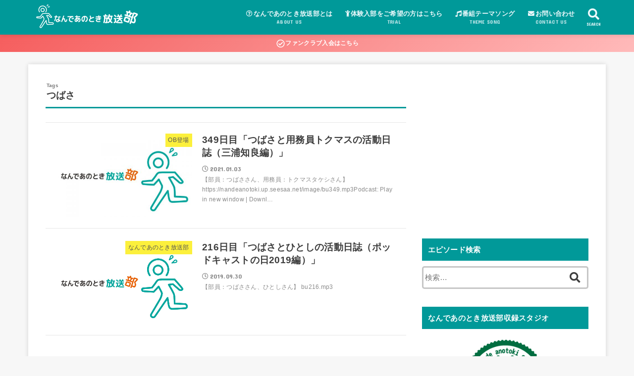

--- FILE ---
content_type: text/html; charset=UTF-8
request_url: http://nandeanotoki.com/bu/archives/tag/%E3%81%A4%E3%81%B0%E3%81%95
body_size: 27347
content:
<!doctype html>
<html lang="ja">

<head>
<meta charset="utf-8">
<meta http-equiv="X-UA-Compatible" content="IE=edge">
<meta name="HandheldFriendly" content="True">
<meta name="MobileOptimized" content="320">
<meta name="viewport" content="width=device-width, initial-scale=1"/>

<link rel="pingback" href="http://nandeanotoki.com/bu/xmlrpc.php">

<title>つばさ &#8211; なんであのとき放送部</title>
<link rel='dns-prefetch' href='//ajax.googleapis.com' />
<link rel='dns-prefetch' href='//fonts.googleapis.com' />
<link rel='dns-prefetch' href='//use.fontawesome.com' />
<link rel='dns-prefetch' href='//s.w.org' />
		<script type="text/javascript">
			window._wpemojiSettings = {"baseUrl":"https:\/\/s.w.org\/images\/core\/emoji\/12.0.0-1\/72x72\/","ext":".png","svgUrl":"https:\/\/s.w.org\/images\/core\/emoji\/12.0.0-1\/svg\/","svgExt":".svg","source":{"concatemoji":"http:\/\/nandeanotoki.com\/bu\/wp-includes\/js\/wp-emoji-release.min.js?ver=5.4.18"}};
			/*! This file is auto-generated */
			!function(e,a,t){var n,r,o,i=a.createElement("canvas"),p=i.getContext&&i.getContext("2d");function s(e,t){var a=String.fromCharCode;p.clearRect(0,0,i.width,i.height),p.fillText(a.apply(this,e),0,0);e=i.toDataURL();return p.clearRect(0,0,i.width,i.height),p.fillText(a.apply(this,t),0,0),e===i.toDataURL()}function c(e){var t=a.createElement("script");t.src=e,t.defer=t.type="text/javascript",a.getElementsByTagName("head")[0].appendChild(t)}for(o=Array("flag","emoji"),t.supports={everything:!0,everythingExceptFlag:!0},r=0;r<o.length;r++)t.supports[o[r]]=function(e){if(!p||!p.fillText)return!1;switch(p.textBaseline="top",p.font="600 32px Arial",e){case"flag":return s([127987,65039,8205,9895,65039],[127987,65039,8203,9895,65039])?!1:!s([55356,56826,55356,56819],[55356,56826,8203,55356,56819])&&!s([55356,57332,56128,56423,56128,56418,56128,56421,56128,56430,56128,56423,56128,56447],[55356,57332,8203,56128,56423,8203,56128,56418,8203,56128,56421,8203,56128,56430,8203,56128,56423,8203,56128,56447]);case"emoji":return!s([55357,56424,55356,57342,8205,55358,56605,8205,55357,56424,55356,57340],[55357,56424,55356,57342,8203,55358,56605,8203,55357,56424,55356,57340])}return!1}(o[r]),t.supports.everything=t.supports.everything&&t.supports[o[r]],"flag"!==o[r]&&(t.supports.everythingExceptFlag=t.supports.everythingExceptFlag&&t.supports[o[r]]);t.supports.everythingExceptFlag=t.supports.everythingExceptFlag&&!t.supports.flag,t.DOMReady=!1,t.readyCallback=function(){t.DOMReady=!0},t.supports.everything||(n=function(){t.readyCallback()},a.addEventListener?(a.addEventListener("DOMContentLoaded",n,!1),e.addEventListener("load",n,!1)):(e.attachEvent("onload",n),a.attachEvent("onreadystatechange",function(){"complete"===a.readyState&&t.readyCallback()})),(n=t.source||{}).concatemoji?c(n.concatemoji):n.wpemoji&&n.twemoji&&(c(n.twemoji),c(n.wpemoji)))}(window,document,window._wpemojiSettings);
		</script>
		<style type="text/css">
img.wp-smiley,
img.emoji {
	display: inline !important;
	border: none !important;
	box-shadow: none !important;
	height: 1em !important;
	width: 1em !important;
	margin: 0 .07em !important;
	vertical-align: -0.1em !important;
	background: none !important;
	padding: 0 !important;
}
</style>
	<link rel='stylesheet' id='wp-block-library-css'  href='http://nandeanotoki.com/bu/wp-includes/css/dist/block-library/style.min.css' type='text/css' media='all' />
<style id='wp-block-library-inline-css' type='text/css'>
.has-text-align-justify{text-align:justify;}
</style>
<link rel='stylesheet' id='cool-tag-cloud-css'  href='http://nandeanotoki.com/bu/wp-content/plugins/cool-tag-cloud/inc/cool-tag-cloud.css?ver=2.25' type='text/css' media='all' />
<link rel='stylesheet' id='stk_style-css'  href='http://nandeanotoki.com/bu/wp-content/themes/jstork19/style.css?ver=1.2.1' type='text/css' media='all' />
<link rel='stylesheet' id='stk_child-style-css'  href='http://nandeanotoki.com/bu/wp-content/themes/jstork19_custom/style.css' type='text/css' media='all' />
<link rel='stylesheet' id='gf_font-css'  href='https://fonts.googleapis.com/css?family=Concert+One&#038;display=swap' type='text/css' media='all' />
<link rel='stylesheet' id='fontawesome-css'  href='https://use.fontawesome.com/releases/v5.10.2/css/all.css' type='text/css' media='all' />
<link rel='stylesheet' id='jetpack_css-css'  href='http://nandeanotoki.com/bu/wp-content/plugins/jetpack/css/jetpack.css?ver=8.6.4' type='text/css' media='all' />
<script type='text/javascript' src='https://ajax.googleapis.com/ajax/libs/jquery/1.12.4/jquery.min.js?ver=1.12.4'></script>
<link rel='https://api.w.org/' href='http://nandeanotoki.com/bu/wp-json/' />
<link rel="EditURI" type="application/rsd+xml" title="RSD" href="http://nandeanotoki.com/bu/xmlrpc.php?rsd" />
<link rel="wlwmanifest" type="application/wlwmanifest+xml" href="http://nandeanotoki.com/bu/wp-includes/wlwmanifest.xml" /> 

<script type="text/javascript"><!--
function powerpress_pinw(pinw_url){window.open(pinw_url, 'PowerPressPlayer','toolbar=0,status=0,resizable=1,width=460,height=320');	return false;}
//-->
</script>
<style type='text/css'>img#wpstats{display:none}</style><style type="text/css">
body, #breadcrumb li a::after{ color: #3E3E3E;}
a, #breadcrumb li.bc_homelink a::before, .author_sns li a::before,.widget li a:after,.np-post-list.prev a::before, .np-post-list.next a::after, .footer-links li a:before{ color: #009999;}
a:hover{ color: #E69B9B;}

.article-footer .post-categories li a,.article-footer .tags a{ background-color: #009999;  border-color:#009999;}
.article-footer .post-categories li a:hover,.article-footer .tags a:hover{ background-color: #E69B9B;  border-color:#E69B9B;}
.article-footer .tags a{ color:#009999;}
.article-footer .tags a:hover{ color: #E69B9B;}
#header, .bgnormal #inner-header{ background: #009999;}
#site__logo a{ color: #eeee22;}
#header, #g_nav li a, .nav_btn{ color: #edf9fc;}
@media only screen and (min-width: 768px) {
	.nav ul { background: #666666;}
	#g_nav .nav li ul.sub-menu li a{ color: #f7f7f7;}
}

#inner-content, #breadcrumb, .entry-content blockquote:before, .entry-content blockquote:after, .archives-list.simple-list .post-list a,.cbox.type_simple,.cbox.type_simple .box_title .span__box_title, .accordion_content{ background: #ffffff;}

.entry-content h2:not(.is-style-stylenone),.widgettitle,.homeadd_wrap h2,.accordion::before,
ul.wpp-list li a:before,#toc_container .toc_number { background: #009999; color: #ffffff;}

.entry-content h3:not(.is-style-stylenone),.entry-content h4:not(.is-style-stylenone),.cat_postlist .catttl,.archive-title,
.h_boader .entry-content h2:not(.is-style-stylenone),.h_boader .homeadd_wrap h2{ border-color: #009999;}
.h_balloon .entry-content h2:not(.is-style-stylenone):after,.h_balloon .homeadd_wrap h2:not(.is-style-stylenone):after{ border-top-color: #009999;}
.entry-content ul li:before, #toc_container .toc_title::before{ color: #009999;}
.entry-content ol > li:before{ background: #009999; border-color: #009999;  color: #ffffff;}

#container .cat-name,.related_article .ttl:before{ background: #fcee21; color:  #3e3e3e;}
.btn-wrap a, .wp-block-button.is-style-normal a{ background: #009999;border-color: #009999;}
.btn-wrap a:hover, .wp-block-button.is-style-normal a:hover, .widget .btn-wrap:not(.simple) a:hover{ color: #009999;border-color: #009999;}
.btn-wrap.simple a, .wp-block-button.is-style-simple a, .pagination a, .pagination span,.page-links a{ border-color: #009999; color: #009999;}
.btn-wrap.simple a:hover, .wp-block-button.is-style-simple a:hover, .pagination .current,.pagination .current:hover,.page-links ul > li > span,.pagination a:hover,.pagination a:focus,.page-links a:hover,.page-links a:focus,.accordionBtn{ background-color: #009999;}
.accordionBtn.active{ background-color: #E69B9B;}

#top_carousel a, .slick-prev:before, .slick-next:before, .slick-dots li button:before{color: #444444;}
#sidebar1, .widget:not(.widget_text) a{ color: #3e3e3e;}
.bgfull #footer-top, .cta-inner{ background-color: #666666; color: #CACACA;}
.footer a,#footer-top a{ color: #f7f7f7;}
#footer-top .widgettitle{ color: #CACACA;}
.bgfull #footer, .bgnormal #footer #inner-footer { background-color: #666666; color: #CACACA;}
.wp-block-stk-plugin-faq .faq_title::before{ background-color: #3E3E3E;}
.newmark::before{background-color: #ff6347;}
</style>
<script data-ad-client="ca-pub-6558982607439469" async src="https://pagead2.googlesyndication.com/pagead/js/adsbygoogle.js"></script>
<!-- Jetpack Open Graph Tags -->
<meta property="og:type" content="website" />
<meta property="og:title" content="つばさ &#8211; なんであのとき放送部" />
<meta property="og:url" content="http://nandeanotoki.com/bu/archives/tag/%e3%81%a4%e3%81%b0%e3%81%95" />
<meta property="og:site_name" content="なんであのとき放送部" />
<meta property="og:image" content="https://s0.wp.com/i/blank.jpg" />
<meta property="og:locale" content="ja_JP" />
<meta name="twitter:creator" content="@nandeanotoki_b" />

<!-- End Jetpack Open Graph Tags -->
		<style type="text/css" id="wp-custom-css">
			.omission {
	background-color:#999;
	display:none;
}		</style>
		<script async src="https://www.googletagmanager.com/gtag/js?id=UA-167353950-4"></script>
<script>
  window.dataLayer = window.dataLayer || [];
  function gtag(){dataLayer.push(arguments);}
  gtag('js', new Date());

  gtag('config', 'UA-167353950-4');
</script></head>

<body class="archive tag tag-63 wp-custom-logo fixhead-active bgfull">

<div id="container">


<header id="header" class="header">
<div id="inner-header" class="wrap">


<div id="site__logo" class="fs_l">

	
		<p class="h1 img"><a href="http://nandeanotoki.com/bu/" class="custom-logo-link" rel="home"><img width="420" height="120" src="http://nandeanotoki.com/bu/wp-content/uploads/2020/05/cropped-bu_head.png" class="custom-logo" alt="なんであのとき放送部" srcset="http://nandeanotoki.com/bu/wp-content/uploads/2020/05/cropped-bu_head.png 420w, http://nandeanotoki.com/bu/wp-content/uploads/2020/05/cropped-bu_head-300x86.png 300w" sizes="(max-width: 420px) 100vw, 420px" /></a></p>
	
</div>

<nav id="g_nav" class="menu-pc%e7%94%a8-container"><ul id="menu-pc%e7%94%a8" class="nav top-nav cf"><li id="menu-item-9" class="menu-item menu-item-type-post_type menu-item-object-page menu-item-9"><a href="http://nandeanotoki.com/bu/%e3%81%aa%e3%82%93%e3%81%a7%e3%81%82%e3%81%ae%e3%81%a8%e3%81%8d%e6%94%be%e9%80%81%e9%83%a8%e3%81%a8%e3%81%af%ef%bc%9f"><i class="far fa-question-circle fa-fw"></i>なんであのとき放送部とは<span class="gf">ABOUT US</span></a></li>
<li id="menu-item-24" class="menu-item menu-item-type-post_type menu-item-object-page menu-item-24"><a href="http://nandeanotoki.com/bu/%e4%bd%93%e9%a8%93%e5%85%a5%e9%83%a8%e3%82%92%e3%81%94%e5%b8%8c%e6%9c%9b%e3%81%ae%e6%96%b9%e3%81%af%e3%81%93%e3%81%a1%e3%82%89"><i class="fas fa-child"></i>体験入部をご希望の方はこちら<span class="gf">TRIAL</span></a></li>
<li id="menu-item-27" class="menu-item menu-item-type-post_type menu-item-object-page menu-item-27"><a href="http://nandeanotoki.com/bu/%e7%95%aa%e7%b5%84%e3%83%86%e3%83%bc%e3%83%9e%e3%82%bd%e3%83%b3%e3%82%b0"><i class="fas fa-music"></i>番組テーマソング<span class="gf">THEME SONG</span></a></li>
<li id="menu-item-1905" class="menu-item menu-item-type-post_type menu-item-object-page menu-item-1905"><a href="http://nandeanotoki.com/bu/mailform"><i class="fas fa-envelope fa-fw"></i>お問い合わせ<span class="gf">CONTACT US</span></a></li>
</ul></nav>

<a href="#searchbox" data-remodal-target="searchbox" class="nav_btn search_btn"><span class="text gf">search</span></a>

<a href="#spnavi" data-remodal-target="spnavi" class="nav_btn menu_btn"><span class="text gf">menu</span></a>



</div>
</header>


<div class="header-info fadeIn delay-0_2s"><a style="background:#F55E5E;background:linear-gradient(135deg,#F55E5E,#ffbaba);" href="https://community.camp-fire.jp/projects/view/144725"><i class="far fa-check-circle fa-lg fa-fw"></i>ファンクラブ入会はこちら</a></div>









<div id="content">
<div id="inner-content" class="fadeIn wrap">
<main id="main">
<div class="archivettl">
<h1 class="archive-title ttl-tags h2">
つばさ</h1>
</div>

<div class="archives-list simple-list">



<article class="post-list fadeInDown post-1621 post type-post status-publish format-standard has-post-thumbnail category-ob category-7 tag-63 tag-21 article">
<a href="http://nandeanotoki.com/bu/archives/1621" rel="bookmark" title="349日目「つばさと用務員トクマスの活動日誌（三浦知良編）」">
<figure class="eyecatch">
<img width="485" height="300" src="http://nandeanotoki.com/bu/wp-content/uploads/2020/05/bu_sam2-485x300.jpg" class="attachment-oc-post-thum size-oc-post-thum wp-post-image" alt="" srcset="http://nandeanotoki.com/bu/wp-content/uploads/2020/05/bu_sam2-485x300.jpg 485w, http://nandeanotoki.com/bu/wp-content/uploads/2020/05/bu_sam2-300x185.jpg 300w, http://nandeanotoki.com/bu/wp-content/uploads/2020/05/bu_sam2-768x473.jpg 768w" sizes="(max-width: 485px) 100vw, 485px" /><span class="osusume-label cat-name cat-id-10">OB登場</span></figure>

<section class="entry-content">
<h1 class="h2 entry-title">349日目「つばさと用務員トクマスの活動日誌（三浦知良編）」</h1>
<div class="byline entry-meta vcard">
<time class="time__date gf">2021.01.03</time></div>
<div class="description"><p>【部員：つばささん、用務員：トクマスタケシさん】 https://nandeanotoki.up.seesaa.net/image/bu349.mp3Podcast: Play in new window | Downl&#8230;</p>
</div>
</section>
</a>
</article>




<article class="post-list fadeInDown post-942 post type-post status-publish format-standard category-7 tag-63 tag-20 article">
<a href="http://nandeanotoki.com/bu/archives/942" rel="bookmark" title="216日目「つばさとひとしの活動日誌（ポッドキャストの日2019編）」">
<figure class="eyecatch">
<img src="http://nandeanotoki.com/bu/wp-content/uploads/2020/05/bu_sam2.jpg"><span class="osusume-label cat-name cat-id-7">なんであのとき放送部</span></figure>

<section class="entry-content">
<h1 class="h2 entry-title">216日目「つばさとひとしの活動日誌（ポッドキャストの日2019編）」</h1>
<div class="byline entry-meta vcard">
<time class="time__date gf">2019.09.30</time></div>
<div class="description"><p>【部員：つばささん、ひとしさん】 bu216.mp3</p>
</div>
</section>
</a>
</article>


</div>



<nav class="pagination cf"></nav>

</main>

<div id="sidebar1" class="sidebar" role="complementary"><div id="custom_html-5" class="widget_text widget widget_custom_html"><div class="textwidget custom-html-widget"><script async src="https://pagead2.googlesyndication.com/pagead/js/adsbygoogle.js"></script>
<!-- なんであのときマガジン -->
<ins class="adsbygoogle"
     style="display:block"
     data-ad-client="ca-pub-6558982607439469"
     data-ad-slot="9346925373"
     data-ad-format="auto"
     data-full-width-responsive="true"></ins>
<script>
     (adsbygoogle = window.adsbygoogle || []).push({});
</script></div></div><div id="search-2" class="widget widget_search"><h4 class="widgettitle gf"><span>エピソード検索</span></h4><form role="search" method="get" class="searchform" action="http://nandeanotoki.com/bu/">
				<label>
					<span class="screen-reader-text">検索:</span>
					<input type="search" class="searchform_input" placeholder="検索&hellip;" value="" name="s" />
				</label>
				<button type="submit" class="searchsubmit"></button>
			</form></div><div id="custom_html-2" class="widget_text widget widget_custom_html"><h4 class="widgettitle gf"><span>なんであのとき放送部収録スタジオ</span></h4><div class="textwidget custom-html-widget"><p><img alt="なんであのときcafe" src="http://nandeanotoki.com/wp-content/uploads/2020/04/cafe400x267.png" /></p>
<p><ul>
	<li><strong>営業: </strong>水曜-日曜 18-23時</li>
	<li><strong>住所: </strong>〒464-0032 愛知県名古屋市千種区猫洞通３丁目８ 猫ケ洞センタービル</li>
	<li><strong>電話: </strong>052-439-6263</li>
</ul></p>
<pre class="wp-block-preformatted"><div class="btn-wrap big rich_pink"><a href="http://nandeanotoki.com/?page_id=7845">なんであのときcafeとは</a></div></pre></div></div><div id="categories-3" class="widget widget_categories"><h4 class="widgettitle gf"><span>カテゴリー</span></h4>		<ul>
				<li class="cat-item cat-item-15"><a href="http://nandeanotoki.com/bu/archives/category/i-love-cat">I LOVE CAT</a>
</li>
	<li class="cat-item cat-item-10"><a href="http://nandeanotoki.com/bu/archives/category/ob%e7%99%bb%e5%a0%b4">OB登場</a>
</li>
	<li class="cat-item cat-item-8"><a href="http://nandeanotoki.com/bu/archives/category/%e3%82%a4%e3%83%99%e3%83%b3%e3%83%88%e7%b4%b9%e4%bb%8b">イベント紹介</a>
</li>
	<li class="cat-item cat-item-13"><a href="http://nandeanotoki.com/bu/archives/category/%e3%82%aa%e3%83%b3%e3%83%a9%e3%82%a4%e3%83%b3%e5%8f%8e%e9%8c%b2">オンライン収録</a>
</li>
	<li class="cat-item cat-item-9"><a href="http://nandeanotoki.com/bu/archives/category/%e3%81%8a%e7%9f%a5%e3%82%89%e3%81%9b">お知らせ</a>
</li>
	<li class="cat-item cat-item-17"><a href="http://nandeanotoki.com/bu/archives/category/%e3%82%b9%e3%83%8a%e3%83%83%e3%82%af%e3%82%86%e3%81%a3%e3%81%93">スナックゆっこ</a>
</li>
	<li class="cat-item cat-item-14"><a href="http://nandeanotoki.com/bu/archives/category/%e3%81%a8%e3%82%89%e3%81%84%e3%82%8a%e3%82%93%e3%81%8c%e3%83%bc%e3%82%8b">とらいりんがーる</a>
</li>
	<li class="cat-item cat-item-7"><a href="http://nandeanotoki.com/bu/archives/category/%e3%81%aa%e3%82%93%e3%81%a7%e3%81%82%e3%81%ae%e3%81%a8%e3%81%8d%e6%94%be%e9%80%81%e9%83%a8">なんであのとき放送部</a>
</li>
	<li class="cat-item cat-item-11"><a href="http://nandeanotoki.com/bu/archives/category/%e3%83%8f%e3%83%83%e3%82%b7%e3%83%a5%e3%82%bf%e3%82%b0%e7%b4%b9%e4%bb%8b">ハッシュタグ紹介</a>
</li>
	<li class="cat-item cat-item-6"><a href="http://nandeanotoki.com/bu/archives/category/%e4%bd%93%e9%a8%93%e9%83%a8%e5%93%a1%e5%8f%82%e5%8a%a0%e7%b7%a8">体験部員参加編</a>
</li>
	<li class="cat-item cat-item-16"><a href="http://nandeanotoki.com/bu/archives/category/%e6%8e%a5%e9%aa%a8%e9%99%a2%e3%81%ae%e6%9c%ac%e6%a3%9a">接骨院の本棚</a>
</li>
	<li class="cat-item cat-item-5"><a href="http://nandeanotoki.com/bu/archives/category/%e8%87%aa%e5%b7%b1%e7%b4%b9%e4%bb%8b%e7%b7%a8">自己紹介編</a>
</li>
	<li class="cat-item cat-item-12"><a href="http://nandeanotoki.com/bu/archives/category/%e9%9b%91%e5%ad%a6%e3%81%a3%e3%81%bd%e3%81%84%e6%94%be%e9%80%81">雑学っぽい放送</a>
</li>
		</ul>
			</div><div id="cool_tag_cloud-3" class="widget widget_cool_tag_cloud"><h4 class="widgettitle gf"><span>部員(※敬称略)</span></h4><div class="cool-tag-cloud"><div class="ctcdefault"><div class="ctcleft"><div class="arial" style="text-transform:none!important;"><a href="http://nandeanotoki.com/bu/archives/tag/%e3%81%b2%e3%81%a8%e3%81%97" class="tag-cloud-link tag-link-20 tag-link-position-1" style="font-size: 12px;" aria-label="ひとし (166個の項目)">ひとし<span class="tag-link-count"> (166)</span></a><a href="http://nandeanotoki.com/bu/archives/tag/%e3%82%bf%e3%83%84%e3%83%a9%e3%82%a6" class="tag-cloud-link tag-link-18 tag-link-position-2" style="font-size: 12px;" aria-label="タツラウ (154個の項目)">タツラウ<span class="tag-link-count"> (154)</span></a><a href="http://nandeanotoki.com/bu/archives/tag/%e3%83%88%e3%82%af%e3%83%9e%e3%82%b9%e3%82%bf%e3%82%b1%e3%82%b7" class="tag-cloud-link tag-link-21 tag-link-position-3" style="font-size: 12px;" aria-label="トクマスタケシ (133個の項目)">トクマスタケシ<span class="tag-link-count"> (133)</span></a><a href="http://nandeanotoki.com/bu/archives/tag/%e3%82%86%e3%81%a3%e3%81%93" class="tag-cloud-link tag-link-19 tag-link-position-4" style="font-size: 12px;" aria-label="ゆっこ (97個の項目)">ゆっこ<span class="tag-link-count"> (97)</span></a><a href="http://nandeanotoki.com/bu/archives/tag/%e3%81%8a%e3%83%bc%e3%81%b0" class="tag-cloud-link tag-link-34 tag-link-position-5" style="font-size: 12px;" aria-label="おーば (60個の項目)">おーば<span class="tag-link-count"> (60)</span></a><a href="http://nandeanotoki.com/bu/archives/tag/%e3%83%a1%e3%83%83%e3%82%af" class="tag-cloud-link tag-link-33 tag-link-position-6" style="font-size: 12px;" aria-label="メック (46個の項目)">メック<span class="tag-link-count"> (46)</span></a><a href="http://nandeanotoki.com/bu/archives/tag/%e3%83%9e%e3%83%83%e3%83%89%e3%83%91%e3%83%b3%e3%83%80" class="tag-cloud-link tag-link-37 tag-link-position-7" style="font-size: 12px;" aria-label="マッドパンダ (38個の項目)">マッドパンダ<span class="tag-link-count"> (38)</span></a><a href="http://nandeanotoki.com/bu/archives/tag/%e3%82%b8%e3%82%a4%e3%83%a4" class="tag-cloud-link tag-link-31 tag-link-position-8" style="font-size: 12px;" aria-label="ジイヤ (36個の項目)">ジイヤ<span class="tag-link-count"> (36)</span></a><a href="http://nandeanotoki.com/bu/archives/tag/mokren" class="tag-cloud-link tag-link-30 tag-link-position-9" style="font-size: 12px;" aria-label="MOKREN (33個の項目)">MOKREN<span class="tag-link-count"> (33)</span></a><a href="http://nandeanotoki.com/bu/archives/tag/%e3%81%97%e3%82%93%e3%81%ae%e3%81%99%e3%81%91" class="tag-cloud-link tag-link-84 tag-link-position-10" style="font-size: 12px;" aria-label="しんのすけ (23個の項目)">しんのすけ<span class="tag-link-count"> (23)</span></a><a href="http://nandeanotoki.com/bu/archives/tag/%e6%9b%b8%e5%ba%97%e3%83%9c%e3%83%bc%e3%82%a4" class="tag-cloud-link tag-link-40 tag-link-position-11" style="font-size: 12px;" aria-label="書店ボーイ (22個の項目)">書店ボーイ<span class="tag-link-count"> (22)</span></a><a href="http://nandeanotoki.com/bu/archives/tag/%e3%83%ad%e3%82%b9%e3%83%88%e3%83%90%e3%83%bc%e3%83%aa%e3%83%88%e3%83%ab" class="tag-cloud-link tag-link-43 tag-link-position-12" style="font-size: 12px;" aria-label="ロストバーリトル (21個の項目)">ロストバーリトル<span class="tag-link-count"> (21)</span></a><a href="http://nandeanotoki.com/bu/archives/tag/%e3%81%b0%e3%81%82%e3%82%84" class="tag-cloud-link tag-link-53 tag-link-position-13" style="font-size: 12px;" aria-label="ばあや (20個の項目)">ばあや<span class="tag-link-count"> (20)</span></a><a href="http://nandeanotoki.com/bu/archives/tag/%e3%81%9f%e3%81%9d%e3%81%8c%e3%82%8c" class="tag-cloud-link tag-link-110 tag-link-position-14" style="font-size: 12px;" aria-label="たそがれ (19個の項目)">たそがれ<span class="tag-link-count"> (19)</span></a><a href="http://nandeanotoki.com/bu/archives/tag/%e3%82%86%e3%81%9a%e3%83%91%e3%83%91" class="tag-cloud-link tag-link-54 tag-link-position-15" style="font-size: 12px;" aria-label="ゆずパパ (17個の項目)">ゆずパパ<span class="tag-link-count"> (17)</span></a><a href="http://nandeanotoki.com/bu/archives/tag/%e3%82%ab%e3%82%a4%e3%82%bb%e3%82%a4" class="tag-cloud-link tag-link-82 tag-link-position-16" style="font-size: 12px;" aria-label="カイセイ (17個の項目)">カイセイ<span class="tag-link-count"> (17)</span></a><a href="http://nandeanotoki.com/bu/archives/tag/%e3%81%97%e3%81%be%e3%81%98%e3%82%8d%e3%81%86" class="tag-cloud-link tag-link-46 tag-link-position-17" style="font-size: 12px;" aria-label="しまじろう (16個の項目)">しまじろう<span class="tag-link-count"> (16)</span></a><a href="http://nandeanotoki.com/bu/archives/tag/%e3%81%95%e3%82%84" class="tag-cloud-link tag-link-60 tag-link-position-18" style="font-size: 12px;" aria-label="さや (14個の項目)">さや<span class="tag-link-count"> (14)</span></a><a href="http://nandeanotoki.com/bu/archives/tag/%e3%82%a2%e3%83%a4%e3%82%b3%e3%83%bc%e3%83%9b%e3%83%bc" class="tag-cloud-link tag-link-167 tag-link-position-19" style="font-size: 12px;" aria-label="アヤコーホー (14個の項目)">アヤコーホー<span class="tag-link-count"> (14)</span></a><a href="http://nandeanotoki.com/bu/archives/tag/%e3%81%b5%e3%82%8b%e5%a4%aa%e9%83%8e" class="tag-cloud-link tag-link-26 tag-link-position-20" style="font-size: 12px;" aria-label="ふる太郎 (13個の項目)">ふる太郎<span class="tag-link-count"> (13)</span></a><a href="http://nandeanotoki.com/bu/archives/tag/%e3%82%a2%e3%83%99%e3%83%92%e3%83%ad%e3%82%ad" class="tag-cloud-link tag-link-29 tag-link-position-21" style="font-size: 12px;" aria-label="アベヒロキ (13個の項目)">アベヒロキ<span class="tag-link-count"> (13)</span></a><a href="http://nandeanotoki.com/bu/archives/tag/%e3%82%bf%e3%83%ad" class="tag-cloud-link tag-link-105 tag-link-position-22" style="font-size: 12px;" aria-label="タロ (13個の項目)">タロ<span class="tag-link-count"> (13)</span></a><a href="http://nandeanotoki.com/bu/archives/tag/%e3%82%a6%e3%83%bc%e3%83%91%e3%83%bc%e3%83%ab%e3%83%bc%e3%83%91%e3%83%bc" class="tag-cloud-link tag-link-166 tag-link-position-23" style="font-size: 12px;" aria-label="ウーパールーパー (12個の項目)">ウーパールーパー<span class="tag-link-count"> (12)</span></a><a href="http://nandeanotoki.com/bu/archives/tag/kelly" class="tag-cloud-link tag-link-186 tag-link-position-24" style="font-size: 12px;" aria-label="KELLY (11個の項目)">KELLY<span class="tag-link-count"> (11)</span></a><a href="http://nandeanotoki.com/bu/archives/tag/%e3%81%b2%e3%81%8b%e3%82%8b" class="tag-cloud-link tag-link-67 tag-link-position-25" style="font-size: 12px;" aria-label="ひかる (11個の項目)">ひかる<span class="tag-link-count"> (11)</span></a><a href="http://nandeanotoki.com/bu/archives/tag/%e3%83%90%e3%83%83%e3%83%8f" class="tag-cloud-link tag-link-107 tag-link-position-26" style="font-size: 12px;" aria-label="バッハ (10個の項目)">バッハ<span class="tag-link-count"> (10)</span></a><a href="http://nandeanotoki.com/bu/archives/tag/%e3%82%82%e3%82%82%e5%b1%8b%e3%81%ae%e3%81%8a%e3%81%a3%e3%81%95%e3%82%93%e3%80%82" class="tag-cloud-link tag-link-109 tag-link-position-27" style="font-size: 12px;" aria-label="もも屋のおっさん。 (10個の項目)">もも屋のおっさん。<span class="tag-link-count"> (10)</span></a><a href="http://nandeanotoki.com/bu/archives/tag/%e5%85%b5%e3%81%a1%e3%82%83%e3%82%93" class="tag-cloud-link tag-link-120 tag-link-position-28" style="font-size: 12px;" aria-label="兵ちゃん (10個の項目)">兵ちゃん<span class="tag-link-count"> (10)</span></a><a href="http://nandeanotoki.com/bu/archives/tag/%e9%bb%92%e6%9f%b3%e6%9e%97%e6%aa%8e" class="tag-cloud-link tag-link-36 tag-link-position-29" style="font-size: 12px;" aria-label="黒柳林檎 (8個の項目)">黒柳林檎<span class="tag-link-count"> (8)</span></a><a href="http://nandeanotoki.com/bu/archives/tag/%e3%81%b5%e3%81%98%e3%82%82%e3%81%a3%e3%81%a1" class="tag-cloud-link tag-link-95 tag-link-position-30" style="font-size: 12px;" aria-label="ふじもっち (8個の項目)">ふじもっち<span class="tag-link-count"> (8)</span></a><a href="http://nandeanotoki.com/bu/archives/tag/dy" class="tag-cloud-link tag-link-57 tag-link-position-31" style="font-size: 12px;" aria-label="DY (7個の項目)">DY<span class="tag-link-count"> (7)</span></a><a href="http://nandeanotoki.com/bu/archives/tag/%e3%83%95%e3%82%ab%e3%83%9f" class="tag-cloud-link tag-link-118 tag-link-position-32" style="font-size: 12px;" aria-label="フカミ (7個の項目)">フカミ<span class="tag-link-count"> (7)</span></a><a href="http://nandeanotoki.com/bu/archives/tag/%e3%81%94%e3%82%93%e3%81%9f" class="tag-cloud-link tag-link-215 tag-link-position-33" style="font-size: 12px;" aria-label="ごんた (6個の項目)">ごんた<span class="tag-link-count"> (6)</span></a><a href="http://nandeanotoki.com/bu/archives/tag/%e3%83%91%e3%83%8d%e3%83%ab" class="tag-cloud-link tag-link-208 tag-link-position-34" style="font-size: 12px;" aria-label="パネル (6個の項目)">パネル<span class="tag-link-count"> (6)</span></a><a href="http://nandeanotoki.com/bu/archives/tag/%e3%83%9f%e3%82%b2%e3%83%ab" class="tag-cloud-link tag-link-51 tag-link-position-35" style="font-size: 12px;" aria-label="ミゲル (6個の項目)">ミゲル<span class="tag-link-count"> (6)</span></a><a href="http://nandeanotoki.com/bu/archives/tag/fumi" class="tag-cloud-link tag-link-48 tag-link-position-36" style="font-size: 12px;" aria-label="Fumi (5個の項目)">Fumi<span class="tag-link-count"> (5)</span></a><a href="http://nandeanotoki.com/bu/archives/tag/%e3%81%ad%e3%81%93%e3%81%ab%e3%82%83%e3%82%93" class="tag-cloud-link tag-link-101 tag-link-position-37" style="font-size: 12px;" aria-label="ねこにゃん (5個の項目)">ねこにゃん<span class="tag-link-count"> (5)</span></a><a href="http://nandeanotoki.com/bu/archives/tag/%e6%b1%9f%e5%8f%a3%e6%99%b6" class="tag-cloud-link tag-link-180 tag-link-position-38" style="font-size: 12px;" aria-label="江口晶 (5個の項目)">江口晶<span class="tag-link-count"> (5)</span></a><a href="http://nandeanotoki.com/bu/archives/tag/%e3%81%bf%e3%82%8b" class="tag-cloud-link tag-link-216 tag-link-position-39" style="font-size: 12px;" aria-label="みる (4個の項目)">みる<span class="tag-link-count"> (4)</span></a><a href="http://nandeanotoki.com/bu/archives/tag/%e3%81%be%e3%81%8a" class="tag-cloud-link tag-link-238 tag-link-position-40" style="font-size: 12px;" aria-label="まお (4個の項目)">まお<span class="tag-link-count"> (4)</span></a><a href="http://nandeanotoki.com/bu/archives/tag/%e3%81%9d%e3%82%89%e3%81%97%e3%81%ae" class="tag-cloud-link tag-link-225 tag-link-position-41" style="font-size: 12px;" aria-label="そらしの (4個の項目)">そらしの<span class="tag-link-count"> (4)</span></a><a href="http://nandeanotoki.com/bu/archives/tag/%e3%81%a8%e3%82%81%e3%81%8d%e3%81%a1" class="tag-cloud-link tag-link-200 tag-link-position-42" style="font-size: 12px;" aria-label="とめきち (4個の項目)">とめきち<span class="tag-link-count"> (4)</span></a><a href="http://nandeanotoki.com/bu/archives/tag/ayaho" class="tag-cloud-link tag-link-47 tag-link-position-43" style="font-size: 12px;" aria-label="Ayaho (4個の項目)">Ayaho<span class="tag-link-count"> (4)</span></a><a href="http://nandeanotoki.com/bu/archives/tag/%e9%96%93%e9%87%8e%e6%b0%8f" class="tag-cloud-link tag-link-108 tag-link-position-44" style="font-size: 12px;" aria-label="間野氏 (4個の項目)">間野氏<span class="tag-link-count"> (4)</span></a><a href="http://nandeanotoki.com/bu/archives/tag/%e3%82%ab%e3%82%aa%e3%82%b9%e3%81%a1%e3%82%83%e3%82%93" class="tag-cloud-link tag-link-76 tag-link-position-45" style="font-size: 12px;" aria-label="カオスちゃん (4個の項目)">カオスちゃん<span class="tag-link-count"> (4)</span></a><a href="http://nandeanotoki.com/bu/archives/tag/%e3%82%b7%e3%83%a5%e3%82%a6" class="tag-cloud-link tag-link-74 tag-link-position-46" style="font-size: 12px;" aria-label="シュウ (4個の項目)">シュウ<span class="tag-link-count"> (4)</span></a><a href="http://nandeanotoki.com/bu/archives/tag/%e3%81%bf%e3%81%8f" class="tag-cloud-link tag-link-175 tag-link-position-47" style="font-size: 12px;" aria-label="みく (4個の項目)">みく<span class="tag-link-count"> (4)</span></a><a href="http://nandeanotoki.com/bu/archives/tag/%e6%9d%91%e4%ba%ba%ef%bd%81" class="tag-cloud-link tag-link-234 tag-link-position-48" style="font-size: 12px;" aria-label="村人Ａ (3個の項目)">村人Ａ<span class="tag-link-count"> (3)</span></a><a href="http://nandeanotoki.com/bu/archives/tag/johnj" class="tag-cloud-link tag-link-213 tag-link-position-49" style="font-size: 12px;" aria-label="JOHNJ (3個の項目)">JOHNJ<span class="tag-link-count"> (3)</span></a><a href="http://nandeanotoki.com/bu/archives/tag/%e3%82%84%e3%81%8e%e3%81%a3%e3%81%a1" class="tag-cloud-link tag-link-192 tag-link-position-50" style="font-size: 12px;" aria-label="やぎっち (3個の項目)">やぎっち<span class="tag-link-count"> (3)</span></a><a href="http://nandeanotoki.com/bu/archives/tag/%e3%81%86%e3%81%95%e3%81%93" class="tag-cloud-link tag-link-135 tag-link-position-51" style="font-size: 12px;" aria-label="うさこ (3個の項目)">うさこ<span class="tag-link-count"> (3)</span></a><a href="http://nandeanotoki.com/bu/archives/tag/%e3%81%8d%e3%82%87%e3%81%86%e3%81%a1%e3%82%83%e3%82%93" class="tag-cloud-link tag-link-129 tag-link-position-52" style="font-size: 12px;" aria-label="きょうちゃん (3個の項目)">きょうちゃん<span class="tag-link-count"> (3)</span></a><a href="http://nandeanotoki.com/bu/archives/tag/%e3%82%bf%e3%82%bf" class="tag-cloud-link tag-link-237 tag-link-position-53" style="font-size: 12px;" aria-label="タタ (3個の項目)">タタ<span class="tag-link-count"> (3)</span></a><a href="http://nandeanotoki.com/bu/archives/tag/%e3%81%98%e3%82%87%e3%81%86%e3%81%a7%e3%82%93%e3%81%be%e3%81%95%e3%81%b2%e3%81%a8%e3%81%96%e3%82%93" class="tag-cloud-link tag-link-126 tag-link-position-54" style="font-size: 12px;" aria-label="じょうでんまさひとざん (3個の項目)">じょうでんまさひとざん<span class="tag-link-count"> (3)</span></a><a href="http://nandeanotoki.com/bu/archives/tag/%e9%98%bf%e9%83%a8%e3%82%86%e3%82%8a%e3%81%8b" class="tag-cloud-link tag-link-115 tag-link-position-55" style="font-size: 12px;" aria-label="阿部ゆりか (3個の項目)">阿部ゆりか<span class="tag-link-count"> (3)</span></a><a href="http://nandeanotoki.com/bu/archives/tag/%e3%81%be%e3%82%81" class="tag-cloud-link tag-link-77 tag-link-position-56" style="font-size: 12px;" aria-label="まめ (3個の項目)">まめ<span class="tag-link-count"> (3)</span></a><a href="http://nandeanotoki.com/bu/archives/tag/morishi" class="tag-cloud-link tag-link-66 tag-link-position-57" style="font-size: 12px;" aria-label="morishi (3個の項目)">morishi<span class="tag-link-count"> (3)</span></a><a href="http://nandeanotoki.com/bu/archives/tag/%e3%82%bb%e3%83%8a" class="tag-cloud-link tag-link-65 tag-link-position-58" style="font-size: 12px;" aria-label="セナ (3個の項目)">セナ<span class="tag-link-count"> (3)</span></a><a href="http://nandeanotoki.com/bu/archives/tag/%e3%82%b0%e3%83%aa%e3%83%b3" class="tag-cloud-link tag-link-128 tag-link-position-59" style="font-size: 12px;" aria-label="グリン (3個の項目)">グリン<span class="tag-link-count"> (3)</span></a><a href="http://nandeanotoki.com/bu/archives/tag/%e3%82%a4%e3%83%88%e3%82%a6%e3%82%a2%e3%83%a1%e3%83%aa%e3%82%ab" class="tag-cloud-link tag-link-143 tag-link-position-60" style="font-size: 12px;" aria-label="イトウ(アメリカ) (2個の項目)">イトウ(アメリカ)<span class="tag-link-count"> (2)</span></a><a href="http://nandeanotoki.com/bu/archives/tag/%e3%83%88%e3%83%a9%e3%83%93%e3%82%b9" class="tag-cloud-link tag-link-156 tag-link-position-61" style="font-size: 12px;" aria-label="トラビス (2個の項目)">トラビス<span class="tag-link-count"> (2)</span></a><a href="http://nandeanotoki.com/bu/archives/tag/%e3%81%a1%e3%82%87%e3%82%80" class="tag-cloud-link tag-link-163 tag-link-position-62" style="font-size: 12px;" aria-label="ちょむ (2個の項目)">ちょむ<span class="tag-link-count"> (2)</span></a><a href="http://nandeanotoki.com/bu/archives/tag/%e3%81%aa%e3%81%99%e3%81%b3" class="tag-cloud-link tag-link-165 tag-link-position-63" style="font-size: 12px;" aria-label="なすび (2個の項目)">なすび<span class="tag-link-count"> (2)</span></a><a href="http://nandeanotoki.com/bu/archives/tag/%e3%81%ac%e3%81%84" class="tag-cloud-link tag-link-183 tag-link-position-64" style="font-size: 12px;" aria-label="ぬい (2個の項目)">ぬい<span class="tag-link-count"> (2)</span></a><a href="http://nandeanotoki.com/bu/archives/tag/%e3%83%84%e3%83%8d%e3%82%ab%e3%83%af%e3%83%84%e3%83%8d%e3%82%aa" class="tag-cloud-link tag-link-188 tag-link-position-65" style="font-size: 12px;" aria-label="ツネカワツネオ (2個の項目)">ツネカワツネオ<span class="tag-link-count"> (2)</span></a><a href="http://nandeanotoki.com/bu/archives/tag/%e3%81%aa%e3%81%aa%e3%81%97" class="tag-cloud-link tag-link-190 tag-link-position-66" style="font-size: 12px;" aria-label="ななし (2個の項目)">ななし<span class="tag-link-count"> (2)</span></a><a href="http://nandeanotoki.com/bu/archives/tag/%e3%83%9f%e3%83%ad" class="tag-cloud-link tag-link-140 tag-link-position-67" style="font-size: 12px;" aria-label="ミロ (2個の項目)">ミロ<span class="tag-link-count"> (2)</span></a><a href="http://nandeanotoki.com/bu/archives/tag/%e3%82%82%e3%82%84%e3%81%97" class="tag-cloud-link tag-link-207 tag-link-position-68" style="font-size: 12px;" aria-label="もやし (2個の項目)">もやし<span class="tag-link-count"> (2)</span></a><a href="http://nandeanotoki.com/bu/archives/tag/%e3%83%a2%e3%83%88%e3%83%92%e3%83%ad%e3%82%ad" class="tag-cloud-link tag-link-214 tag-link-position-69" style="font-size: 12px;" aria-label="モトヒロキ (2個の項目)">モトヒロキ<span class="tag-link-count"> (2)</span></a><a href="http://nandeanotoki.com/bu/archives/tag/%e3%81%8b%e3%82%81" class="tag-cloud-link tag-link-231 tag-link-position-70" style="font-size: 12px;" aria-label="かめ (2個の項目)">かめ<span class="tag-link-count"> (2)</span></a><a href="http://nandeanotoki.com/bu/archives/tag/%e3%83%a2%e3%81%a1" class="tag-cloud-link tag-link-236 tag-link-position-71" style="font-size: 12px;" aria-label="モち (2個の項目)">モち<span class="tag-link-count"> (2)</span></a><a href="http://nandeanotoki.com/bu/archives/tag/%e3%81%9b%e3%81%a4%e3%81%93" class="tag-cloud-link tag-link-189 tag-link-position-72" style="font-size: 12px;" aria-label="せつこ (2個の項目)">せつこ<span class="tag-link-count"> (2)</span></a><a href="http://nandeanotoki.com/bu/archives/tag/%e3%82%b1%e3%82%a4%e3%82%bf%e3%83%8a%e3%82%ab" class="tag-cloud-link tag-link-132 tag-link-position-73" style="font-size: 12px;" aria-label="ケイタナカ (2個の項目)">ケイタナカ<span class="tag-link-count"> (2)</span></a><a href="http://nandeanotoki.com/bu/archives/tag/%e3%83%af%e3%83%b3%e3%83%80%e3%83%bc" class="tag-cloud-link tag-link-56 tag-link-position-74" style="font-size: 12px;" aria-label="ワンダー (2個の項目)">ワンダー<span class="tag-link-count"> (2)</span></a><a href="http://nandeanotoki.com/bu/archives/tag/%e4%ba%8c%e8%a6%8b" class="tag-cloud-link tag-link-123 tag-link-position-75" style="font-size: 12px;" aria-label="二見 (2個の項目)">二見<span class="tag-link-count"> (2)</span></a><a href="http://nandeanotoki.com/bu/archives/tag/%e3%82%a8%e3%83%a2%e3%81%84%e5%ae%b6" class="tag-cloud-link tag-link-124 tag-link-position-76" style="font-size: 12px;" aria-label="エモい家 (2個の項目)">エモい家<span class="tag-link-count"> (2)</span></a><a href="http://nandeanotoki.com/bu/archives/tag/%e9%87%91%e6%9b%9c%e6%97%a5%e3%81%ae%e5%b0%91%e5%b9%b4" class="tag-cloud-link tag-link-267 tag-link-position-77" style="font-size: 12px;" aria-label="金曜日の少年 (2個の項目)">金曜日の少年<span class="tag-link-count"> (2)</span></a><a href="http://nandeanotoki.com/bu/archives/tag/%e5%a4%aa%e5%bb%8a" class="tag-cloud-link tag-link-281 tag-link-position-78" style="font-size: 12px;" aria-label="太廊 (2個の項目)">太廊<span class="tag-link-count"> (2)</span></a><a href="http://nandeanotoki.com/bu/archives/tag/%e9%95%b7%e8%b0%b7%e5%b7%9d%e3%81%b1%e3%82%93%e3%81%a0" class="tag-cloud-link tag-link-287 tag-link-position-79" style="font-size: 12px;" aria-label="長谷川ぱんだ (2個の項目)">長谷川ぱんだ<span class="tag-link-count"> (2)</span></a><a href="http://nandeanotoki.com/bu/archives/tag/%e3%82%ab%e3%83%88%e3%82%a6" class="tag-cloud-link tag-link-39 tag-link-position-80" style="font-size: 12px;" aria-label="カトウ (2個の項目)">カトウ<span class="tag-link-count"> (2)</span></a><a href="http://nandeanotoki.com/bu/archives/tag/%e3%81%a4%e3%81%b0%e3%81%95" class="tag-cloud-link tag-link-63 tag-link-position-81" style="font-size: 12px;" aria-label="つばさ (2個の項目)">つばさ<span class="tag-link-count"> (2)</span></a><a href="http://nandeanotoki.com/bu/archives/tag/%e7%86%8a" class="tag-cloud-link tag-link-45 tag-link-position-82" style="font-size: 12px;" aria-label="熊 (2個の項目)">熊<span class="tag-link-count"> (2)</span></a><a href="http://nandeanotoki.com/bu/archives/tag/haru" class="tag-cloud-link tag-link-72 tag-link-position-83" style="font-size: 12px;" aria-label="HARU (2個の項目)">HARU<span class="tag-link-count"> (2)</span></a><a href="http://nandeanotoki.com/bu/archives/tag/%e3%81%9b%e3%82%93%e3%81%a1%e3%82%83%e3%82%93" class="tag-cloud-link tag-link-75 tag-link-position-84" style="font-size: 12px;" aria-label="せんちゃん (2個の項目)">せんちゃん<span class="tag-link-count"> (2)</span></a><a href="http://nandeanotoki.com/bu/archives/tag/%e3%83%a6%e3%83%87%e3%82%a3%e3%83%83%e3%83%88" class="tag-cloud-link tag-link-88 tag-link-position-85" style="font-size: 12px;" aria-label="ユディット (2個の項目)">ユディット<span class="tag-link-count"> (2)</span></a><a href="http://nandeanotoki.com/bu/archives/tag/%e3%83%95%e3%82%a1%e3%83%9f%e3%82%b3%e3%83%b3%e4%ba%8c%e9%83%8e" class="tag-cloud-link tag-link-104 tag-link-position-86" style="font-size: 12px;" aria-label="ファミコン二郎 (2個の項目)">ファミコン二郎<span class="tag-link-count"> (2)</span></a><a href="http://nandeanotoki.com/bu/archives/tag/r" class="tag-cloud-link tag-link-113 tag-link-position-87" style="font-size: 12px;" aria-label="R (2個の項目)">R<span class="tag-link-count"> (2)</span></a><a href="http://nandeanotoki.com/bu/archives/tag/%e3%82%aa%e3%83%83%e3%82%ad%e3%83%bc" class="tag-cloud-link tag-link-278 tag-link-position-88" style="font-size: 12px;" aria-label="オッキー (1個の項目)">オッキー<span class="tag-link-count"> (1)</span></a><a href="http://nandeanotoki.com/bu/archives/tag/%e3%83%aa%e3%82%b5" class="tag-cloud-link tag-link-23 tag-link-position-89" style="font-size: 12px;" aria-label="リサ (1個の項目)">リサ<span class="tag-link-count"> (1)</span></a><a href="http://nandeanotoki.com/bu/archives/tag/%e3%83%9e%e3%83%83%e3%83%84%e3%83%bc" class="tag-cloud-link tag-link-279 tag-link-position-90" style="font-size: 12px;" aria-label="マッツー (1個の項目)">マッツー<span class="tag-link-count"> (1)</span></a><a href="http://nandeanotoki.com/bu/archives/tag/%e5%be%a1%e9%99%b5%e6%ad%a3%e4%ba%ba" class="tag-cloud-link tag-link-280 tag-link-position-91" style="font-size: 12px;" aria-label="御陵正人 (1個の項目)">御陵正人<span class="tag-link-count"> (1)</span></a><a href="http://nandeanotoki.com/bu/archives/tag/%e9%9b%ab%e3%81%a1%e3%82%83%e3%82%93" class="tag-cloud-link tag-link-282 tag-link-position-92" style="font-size: 12px;" aria-label="雫ちゃん (1個の項目)">雫ちゃん<span class="tag-link-count"> (1)</span></a><a href="http://nandeanotoki.com/bu/archives/tag/%e3%83%8b%e3%82%b3%e3%81%a1%e3%81%a5" class="tag-cloud-link tag-link-283 tag-link-position-93" style="font-size: 12px;" aria-label="ニコちづ (1個の項目)">ニコちづ<span class="tag-link-count"> (1)</span></a><a href="http://nandeanotoki.com/bu/archives/tag/%e7%84%a1%e8%8a%b8" class="tag-cloud-link tag-link-284 tag-link-position-94" style="font-size: 12px;" aria-label="無芸 (1個の項目)">無芸<span class="tag-link-count"> (1)</span></a><a href="http://nandeanotoki.com/bu/archives/tag/yt" class="tag-cloud-link tag-link-285 tag-link-position-95" style="font-size: 12px;" aria-label="YT (1個の項目)">YT<span class="tag-link-count"> (1)</span></a><a href="http://nandeanotoki.com/bu/archives/tag/%e3%83%ac%e3%82%a4%e3%83%95%e3%82%a7%e3%83%ab" class="tag-cloud-link tag-link-288 tag-link-position-96" style="font-size: 12px;" aria-label="レイフェル (1個の項目)">レイフェル<span class="tag-link-count"> (1)</span></a><a href="http://nandeanotoki.com/bu/archives/tag/%e5%a4%a9%e9%ba%bb%e9%9f%b3%e3%81%b2%e3%81%83%e2%98%86" class="tag-cloud-link tag-link-35 tag-link-position-97" style="font-size: 12px;" aria-label="天麻音ひぃ☆ (1個の項目)">天麻音ひぃ☆<span class="tag-link-count"> (1)</span></a><a href="http://nandeanotoki.com/bu/archives/tag/sugar" class="tag-cloud-link tag-link-38 tag-link-position-98" style="font-size: 12px;" aria-label="sugar (1個の項目)">sugar<span class="tag-link-count"> (1)</span></a><a href="http://nandeanotoki.com/bu/archives/tag/%e5%9d%82%e7%be%8a%e4%b8%80" class="tag-cloud-link tag-link-41 tag-link-position-99" style="font-size: 12px;" aria-label="坂羊一 (1個の項目)">坂羊一<span class="tag-link-count"> (1)</span></a><a href="http://nandeanotoki.com/bu/archives/tag/%e3%81%aa%e3%82%8b%e3%81%a8%e5%a7%ab" class="tag-cloud-link tag-link-42 tag-link-position-100" style="font-size: 12px;" aria-label="なると姫 (1個の項目)">なると姫<span class="tag-link-count"> (1)</span></a><a href="http://nandeanotoki.com/bu/archives/tag/mana" class="tag-cloud-link tag-link-44 tag-link-position-101" style="font-size: 12px;" aria-label="mana (1個の項目)">mana<span class="tag-link-count"> (1)</span></a><a href="http://nandeanotoki.com/bu/archives/tag/%e3%81%b2%e3%82%89%e3%82%89%e3%81%8e" class="tag-cloud-link tag-link-49 tag-link-position-102" style="font-size: 12px;" aria-label="ひららぎ (1個の項目)">ひららぎ<span class="tag-link-count"> (1)</span></a><a href="http://nandeanotoki.com/bu/archives/tag/%e3%83%81%e3%83%a7%e3%82%b3%e3%83%90%e3%83%83%e3%83%88" class="tag-cloud-link tag-link-50 tag-link-position-103" style="font-size: 12px;" aria-label="チョコバット (1個の項目)">チョコバット<span class="tag-link-count"> (1)</span></a><a href="http://nandeanotoki.com/bu/archives/tag/%e3%83%96%e3%83%ad%e3%83%bc%e3%82%ba" class="tag-cloud-link tag-link-22 tag-link-position-104" style="font-size: 12px;" aria-label="ブローズ (1個の項目)">ブローズ<span class="tag-link-count"> (1)</span></a><a href="http://nandeanotoki.com/bu/archives/tag/%e3%83%a0%e3%83%a9%e3%83%9e%e3%83%84%e3%83%aa%e3%83%a7%e3%83%bc%e3%82%bf%e3%83%ad%e3%83%bc" class="tag-cloud-link tag-link-277 tag-link-position-105" style="font-size: 12px;" aria-label="ムラマツリョータロー (1個の項目)">ムラマツリョータロー<span class="tag-link-count"> (1)</span></a><a href="http://nandeanotoki.com/bu/archives/tag/%e7%b5%b9%e4%ba%95" class="tag-cloud-link tag-link-275 tag-link-position-106" style="font-size: 12px;" aria-label="絹井 (1個の項目)">絹井<span class="tag-link-count"> (1)</span></a><a href="http://nandeanotoki.com/bu/archives/tag/%e3%82%a2%e3%83%8d%e3%82%b3%e3%83%bc%e3%83%9b%e3%83%bc" class="tag-cloud-link tag-link-55 tag-link-position-107" style="font-size: 12px;" aria-label="アネコーホー (1個の項目)">アネコーホー<span class="tag-link-count"> (1)</span></a><a href="http://nandeanotoki.com/bu/archives/tag/%e3%82%aa%e3%82%b6%e3%83%af" class="tag-cloud-link tag-link-256 tag-link-position-108" style="font-size: 12px;" aria-label="オザワ (1個の項目)">オザワ<span class="tag-link-count"> (1)</span></a><a href="http://nandeanotoki.com/bu/archives/tag/%e3%83%9e%e3%83%84%e3%82%b7%e3%82%bf" class="tag-cloud-link tag-link-257 tag-link-position-109" style="font-size: 12px;" aria-label="マツシタ (1個の項目)">マツシタ<span class="tag-link-count"> (1)</span></a><a href="http://nandeanotoki.com/bu/archives/tag/%e3%83%8a%e3%82%ab%e3%83%a4%e3%83%9e" class="tag-cloud-link tag-link-258 tag-link-position-110" style="font-size: 12px;" aria-label="ナカヤマ (1個の項目)">ナカヤマ<span class="tag-link-count"> (1)</span></a><a href="http://nandeanotoki.com/bu/archives/tag/%e3%83%a4%e3%82%ae" class="tag-cloud-link tag-link-259 tag-link-position-111" style="font-size: 12px;" aria-label="ヤギ (1個の項目)">ヤギ<span class="tag-link-count"> (1)</span></a><a href="http://nandeanotoki.com/bu/archives/tag/%e3%81%aa%e3%81%8a%ef%bd%91" class="tag-cloud-link tag-link-260 tag-link-position-112" style="font-size: 12px;" aria-label="なおＱ (1個の項目)">なおＱ<span class="tag-link-count"> (1)</span></a><a href="http://nandeanotoki.com/bu/archives/tag/%e3%81%a6%e3%81%a4%e3%81%94%e3%82%8d%e3%81%86" class="tag-cloud-link tag-link-261 tag-link-position-113" style="font-size: 12px;" aria-label="てつごろう (1個の項目)">てつごろう<span class="tag-link-count"> (1)</span></a><a href="http://nandeanotoki.com/bu/archives/tag/%e3%81%8a%e3%81%8e%e3%81%99%e3%82%b7%e3%82%b0%e3%83%ac" class="tag-cloud-link tag-link-263 tag-link-position-114" style="font-size: 12px;" aria-label="おぎすシグレ (1個の項目)">おぎすシグレ<span class="tag-link-count"> (1)</span></a><a href="http://nandeanotoki.com/bu/archives/tag/%e3%82%ae%e3%83%8e" class="tag-cloud-link tag-link-276 tag-link-position-115" style="font-size: 12px;" aria-label="ギノ (1個の項目)">ギノ<span class="tag-link-count"> (1)</span></a><a href="http://nandeanotoki.com/bu/archives/tag/%e4%ba%8c%e8%b0%b7%e6%a1%83" class="tag-cloud-link tag-link-264 tag-link-position-116" style="font-size: 12px;" aria-label="二谷桃 (1個の項目)">二谷桃<span class="tag-link-count"> (1)</span></a><a href="http://nandeanotoki.com/bu/archives/tag/%e6%9d%91%e4%ba%ba%ef%bd%82" class="tag-cloud-link tag-link-266 tag-link-position-117" style="font-size: 12px;" aria-label="村人Ｂ (1個の項目)">村人Ｂ<span class="tag-link-count"> (1)</span></a><a href="http://nandeanotoki.com/bu/archives/tag/%e5%9c%92%e5%8e%9f%e7%99%be%e5%90%88%e6%84%9b" class="tag-cloud-link tag-link-268 tag-link-position-118" style="font-size: 12px;" aria-label="園原百合愛 (1個の項目)">園原百合愛<span class="tag-link-count"> (1)</span></a><a href="http://nandeanotoki.com/bu/archives/tag/iwako" class="tag-cloud-link tag-link-269 tag-link-position-119" style="font-size: 12px;" aria-label="iwako (1個の項目)">iwako<span class="tag-link-count"> (1)</span></a><a href="http://nandeanotoki.com/bu/archives/tag/kazu" class="tag-cloud-link tag-link-270 tag-link-position-120" style="font-size: 12px;" aria-label="KAZU (1個の項目)">KAZU<span class="tag-link-count"> (1)</span></a><a href="http://nandeanotoki.com/bu/archives/tag/%e3%82%88%e3%83%bc%e3%81%b8%e3%83%bc" class="tag-cloud-link tag-link-272 tag-link-position-121" style="font-size: 12px;" aria-label="よーへー (1個の項目)">よーへー<span class="tag-link-count"> (1)</span></a><a href="http://nandeanotoki.com/bu/archives/tag/%e9%89%84%e9%8b%bc%e6%88%a6%e5%a3%ab%e3%83%88%e3%82%a6%e3%82%ab%e3%82%a4%e3%82%b6%e3%83%bc" class="tag-cloud-link tag-link-273 tag-link-position-122" style="font-size: 12px;" aria-label="鉄鋼戦士トウカイザー (1個の項目)">鉄鋼戦士トウカイザー<span class="tag-link-count"> (1)</span></a><a href="http://nandeanotoki.com/bu/archives/tag/%e3%81%bf%e3%82%86" class="tag-cloud-link tag-link-274 tag-link-position-123" style="font-size: 12px;" aria-label="みゆ (1個の項目)">みゆ<span class="tag-link-count"> (1)</span></a><a href="http://nandeanotoki.com/bu/archives/tag/%e3%82%82%e3%82%81%e3%82%93" class="tag-cloud-link tag-link-265 tag-link-position-124" style="font-size: 12px;" aria-label="もめん (1個の項目)">もめん<span class="tag-link-count"> (1)</span></a><a href="http://nandeanotoki.com/bu/archives/tag/%e3%81%a1%e3%81%8d%e3%82%85%e3%81%86%e3%81%98%e3%82%93" class="tag-cloud-link tag-link-271 tag-link-position-125" style="font-size: 12px;" aria-label="ちきゅうじん (1個の項目)">ちきゅうじん<span class="tag-link-count"> (1)</span></a><a href="http://nandeanotoki.com/bu/archives/tag/%e3%82%82%e3%81%a3%e3%81%95%e3%82%93" class="tag-cloud-link tag-link-58 tag-link-position-126" style="font-size: 12px;" aria-label="もっさん (1個の項目)">もっさん<span class="tag-link-count"> (1)</span></a><a href="http://nandeanotoki.com/bu/archives/tag/%e3%81%82%e3%81%89%e3%82%8d%e3%82%8d%e3%82%8d%e3%82%8d" class="tag-cloud-link tag-link-61 tag-link-position-127" style="font-size: 12px;" aria-label="あぉろろろろ (1個の項目)">あぉろろろろ<span class="tag-link-count"> (1)</span></a><a href="http://nandeanotoki.com/bu/archives/tag/%e3%81%8b%e3%81%9f%e3%81%8f%e3%82%8a%e5%ad%90" class="tag-cloud-link tag-link-212 tag-link-position-128" style="font-size: 12px;" aria-label="かたくり子 (1個の項目)">かたくり子<span class="tag-link-count"> (1)</span></a><a href="http://nandeanotoki.com/bu/archives/tag/ziman" class="tag-cloud-link tag-link-211 tag-link-position-129" style="font-size: 12px;" aria-label="ZIMAN (1個の項目)">ZIMAN<span class="tag-link-count"> (1)</span></a><a href="http://nandeanotoki.com/bu/archives/tag/%e3%83%9e%e3%83%83%e3%82%ab%e3%83%bc%e3%83%88" class="tag-cloud-link tag-link-210 tag-link-position-130" style="font-size: 12px;" aria-label="マッカート (1個の項目)">マッカート<span class="tag-link-count"> (1)</span></a><a href="http://nandeanotoki.com/bu/archives/tag/%e3%82%b7%e3%83%b3" class="tag-cloud-link tag-link-209 tag-link-position-131" style="font-size: 12px;" aria-label="シン (1個の項目)">シン<span class="tag-link-count"> (1)</span></a><a href="http://nandeanotoki.com/bu/archives/tag/%e3%83%a1%e3%82%a4%e3%82%b3" class="tag-cloud-link tag-link-206 tag-link-position-132" style="font-size: 12px;" aria-label="メイコ (1個の項目)">メイコ<span class="tag-link-count"> (1)</span></a><a href="http://nandeanotoki.com/bu/archives/tag/%e3%82%ad%e3%83%8e%ef%bd%82" class="tag-cloud-link tag-link-205 tag-link-position-133" style="font-size: 12px;" aria-label="キノＢ (1個の項目)">キノＢ<span class="tag-link-count"> (1)</span></a><a href="http://nandeanotoki.com/bu/archives/tag/%e6%a2%85%e9%85%92" class="tag-cloud-link tag-link-204 tag-link-position-134" style="font-size: 12px;" aria-label="梅酒 (1個の項目)">梅酒<span class="tag-link-count"> (1)</span></a><a href="http://nandeanotoki.com/bu/archives/tag/%e3%82%8b%e3%81%84" class="tag-cloud-link tag-link-203 tag-link-position-135" style="font-size: 12px;" aria-label="るい (1個の項目)">るい<span class="tag-link-count"> (1)</span></a><a href="http://nandeanotoki.com/bu/archives/tag/%e3%81%95%e3%81%84%e3%81%94%e3%81%86%e3%81%95%e3%82%93" class="tag-cloud-link tag-link-202 tag-link-position-136" style="font-size: 12px;" aria-label="さいごうさん (1個の項目)">さいごうさん<span class="tag-link-count"> (1)</span></a><a href="http://nandeanotoki.com/bu/archives/tag/%e3%81%bf%e3%82%84%e3%81%a3%e3%81%a1%ef%bc%81" class="tag-cloud-link tag-link-201 tag-link-position-137" style="font-size: 12px;" aria-label="みやっち！ (1個の項目)">みやっち！<span class="tag-link-count"> (1)</span></a><a href="http://nandeanotoki.com/bu/archives/tag/%e3%83%ac%e3%83%b3%e3%83%88" class="tag-cloud-link tag-link-199 tag-link-position-138" style="font-size: 12px;" aria-label="レント (1個の項目)">レント<span class="tag-link-count"> (1)</span></a><a href="http://nandeanotoki.com/bu/archives/tag/%e3%82%b8%e3%83%b3%e3%81%8d" class="tag-cloud-link tag-link-198 tag-link-position-139" style="font-size: 12px;" aria-label="ジンき (1個の項目)">ジンき<span class="tag-link-count"> (1)</span></a><a href="http://nandeanotoki.com/bu/archives/tag/%e5%b0%8f%e6%a0%97" class="tag-cloud-link tag-link-197 tag-link-position-140" style="font-size: 12px;" aria-label="小栗 (1個の項目)">小栗<span class="tag-link-count"> (1)</span></a><a href="http://nandeanotoki.com/bu/archives/tag/%e3%82%a8%e3%82%b9%e3%83%91%e3%83%ab%e3%82%b9" class="tag-cloud-link tag-link-217 tag-link-position-141" style="font-size: 12px;" aria-label="エスパルス (1個の項目)">エスパルス<span class="tag-link-count"> (1)</span></a><a href="http://nandeanotoki.com/bu/archives/tag/%e3%82%af%e3%83%a9%e3%83%8f%e3%82%b7" class="tag-cloud-link tag-link-196 tag-link-position-142" style="font-size: 12px;" aria-label="クラハシ (1個の項目)">クラハシ<span class="tag-link-count"> (1)</span></a><a href="http://nandeanotoki.com/bu/archives/tag/%e3%81%8d%e3%82%8a%e3%81%ae%e3%82%8d%e3%81%82" class="tag-cloud-link tag-link-194 tag-link-position-143" style="font-size: 12px;" aria-label="きりのろあ (1個の項目)">きりのろあ<span class="tag-link-count"> (1)</span></a><a href="http://nandeanotoki.com/bu/archives/tag/%e6%b5%b7%e5%9d%8a%e4%b8%bb" class="tag-cloud-link tag-link-193 tag-link-position-144" style="font-size: 12px;" aria-label="海坊主 (1個の項目)">海坊主<span class="tag-link-count"> (1)</span></a><a href="http://nandeanotoki.com/bu/archives/tag/%e4%b8%8a%e5%b0%be%e6%ad%8c%e7%a9%82" class="tag-cloud-link tag-link-191 tag-link-position-145" style="font-size: 12px;" aria-label="上尾歌穂 (1個の項目)">上尾歌穂<span class="tag-link-count"> (1)</span></a><a href="http://nandeanotoki.com/bu/archives/tag/%e3%82%bb%e3%83%bc%e3%82%a4%e3%83%81%e3%83%ad%e3%83%bc" class="tag-cloud-link tag-link-187 tag-link-position-146" style="font-size: 12px;" aria-label="セーイチロー (1個の項目)">セーイチロー<span class="tag-link-count"> (1)</span></a><a href="http://nandeanotoki.com/bu/archives/tag/sakura" class="tag-cloud-link tag-link-185 tag-link-position-147" style="font-size: 12px;" aria-label="Sakura (1個の項目)">Sakura<span class="tag-link-count"> (1)</span></a><a href="http://nandeanotoki.com/bu/archives/tag/%e3%81%84%e3%81%98%e3%81%b1%e3%82%93" class="tag-cloud-link tag-link-184 tag-link-position-148" style="font-size: 12px;" aria-label="いじぱん (1個の項目)">いじぱん<span class="tag-link-count"> (1)</span></a><a href="http://nandeanotoki.com/bu/archives/tag/%e9%9d%92%e5%b3%b6%e3%81%88%e3%82%8a%e3%81%8b" class="tag-cloud-link tag-link-181 tag-link-position-149" style="font-size: 12px;" aria-label="青島えりか (1個の項目)">青島えりか<span class="tag-link-count"> (1)</span></a><a href="http://nandeanotoki.com/bu/archives/tag/%e3%81%9f%e3%81%a3%e3%81%a1%e3%82%83%e3%82%93%e3%83%9e%e3%83%9e" class="tag-cloud-link tag-link-179 tag-link-position-150" style="font-size: 12px;" aria-label="たっちゃんママ (1個の項目)">たっちゃんママ<span class="tag-link-count"> (1)</span></a><a href="http://nandeanotoki.com/bu/archives/tag/%e3%81%8b%e3%81%bb%e3%82%8b" class="tag-cloud-link tag-link-178 tag-link-position-151" style="font-size: 12px;" aria-label="かほる (1個の項目)">かほる<span class="tag-link-count"> (1)</span></a><a href="http://nandeanotoki.com/bu/archives/tag/%e3%81%b5%e3%81%a8%e3%82%93%e5%a4%aa%e9%bc%93" class="tag-cloud-link tag-link-177 tag-link-position-152" style="font-size: 12px;" aria-label="ふとん太鼓 (1個の項目)">ふとん太鼓<span class="tag-link-count"> (1)</span></a><a href="http://nandeanotoki.com/bu/archives/tag/%e3%81%bd%e3%82%88" class="tag-cloud-link tag-link-176 tag-link-position-153" style="font-size: 12px;" aria-label="ぽよ (1個の項目)">ぽよ<span class="tag-link-count"> (1)</span></a><a href="http://nandeanotoki.com/bu/archives/tag/%e3%82%86%e3%81%86%e3%81%9f" class="tag-cloud-link tag-link-174 tag-link-position-154" style="font-size: 12px;" aria-label="ゆうた (1個の項目)">ゆうた<span class="tag-link-count"> (1)</span></a><a href="http://nandeanotoki.com/bu/archives/tag/%e3%81%b2%e3%81%a7" class="tag-cloud-link tag-link-173 tag-link-position-155" style="font-size: 12px;" aria-label="ひで (1個の項目)">ひで<span class="tag-link-count"> (1)</span></a><a href="http://nandeanotoki.com/bu/archives/tag/%e5%be%b3%e5%8d%87" class="tag-cloud-link tag-link-195 tag-link-position-156" style="font-size: 12px;" aria-label="徳升 (1個の項目)">徳升<span class="tag-link-count"> (1)</span></a><a href="http://nandeanotoki.com/bu/archives/tag/%e3%81%91%e3%82%93%e3%81%a8" class="tag-cloud-link tag-link-172 tag-link-position-157" style="font-size: 12px;" aria-label="けんと (1個の項目)">けんと<span class="tag-link-count"> (1)</span></a><a href="http://nandeanotoki.com/bu/archives/tag/%e3%81%88%e3%81%84%e3%81%8d%e3%81%a1" class="tag-cloud-link tag-link-218 tag-link-position-158" style="font-size: 12px;" aria-label="えいきち (1個の項目)">えいきち<span class="tag-link-count"> (1)</span></a><a href="http://nandeanotoki.com/bu/archives/tag/%e3%82%bf%e3%82%ab" class="tag-cloud-link tag-link-220 tag-link-position-159" style="font-size: 12px;" aria-label="タカ (1個の項目)">タカ<span class="tag-link-count"> (1)</span></a><a href="http://nandeanotoki.com/bu/archives/tag/%e3%82%a4%e3%83%af%e3%82%bf" class="tag-cloud-link tag-link-254 tag-link-position-160" style="font-size: 12px;" aria-label="イワタ (1個の項目)">イワタ<span class="tag-link-count"> (1)</span></a><a href="http://nandeanotoki.com/bu/archives/tag/%e4%bc%af%e7%88%b5" class="tag-cloud-link tag-link-253 tag-link-position-161" style="font-size: 12px;" aria-label="伯爵 (1個の項目)">伯爵<span class="tag-link-count"> (1)</span></a><a href="http://nandeanotoki.com/bu/archives/tag/%e3%81%a6%e3%81%a4%e3%82%92%e3%83%bc%e3%81%aa%e3%83%bc" class="tag-cloud-link tag-link-252 tag-link-position-162" style="font-size: 12px;" aria-label="てつをーなー (1個の項目)">てつをーなー<span class="tag-link-count"> (1)</span></a><a href="http://nandeanotoki.com/bu/archives/tag/%e3%82%8a%e3%82%85%e3%83%bc%e3%81%9f%e3%82%8d%e3%81%86" class="tag-cloud-link tag-link-251 tag-link-position-163" style="font-size: 12px;" aria-label="りゅーたろう (1個の項目)">りゅーたろう<span class="tag-link-count"> (1)</span></a><a href="http://nandeanotoki.com/bu/archives/tag/%e5%ae%97%e6%98%8e" class="tag-cloud-link tag-link-250 tag-link-position-164" style="font-size: 12px;" aria-label="宗明 (1個の項目)">宗明<span class="tag-link-count"> (1)</span></a><a href="http://nandeanotoki.com/bu/archives/tag/%e3%82%bf%e3%83%81" class="tag-cloud-link tag-link-249 tag-link-position-165" style="font-size: 12px;" aria-label="タチ (1個の項目)">タチ<span class="tag-link-count"> (1)</span></a><a href="http://nandeanotoki.com/bu/archives/tag/%e3%83%9e%e3%83%81" class="tag-cloud-link tag-link-248 tag-link-position-166" style="font-size: 12px;" aria-label="マチ (1個の項目)">マチ<span class="tag-link-count"> (1)</span></a><a href="http://nandeanotoki.com/bu/archives/tag/%e3%81%8f%e3%81%bf" class="tag-cloud-link tag-link-247 tag-link-position-167" style="font-size: 12px;" aria-label="くみ (1個の項目)">くみ<span class="tag-link-count"> (1)</span></a><a href="http://nandeanotoki.com/bu/archives/tag/%e3%81%9b%e3%81%84%e3%81%93" class="tag-cloud-link tag-link-246 tag-link-position-168" style="font-size: 12px;" aria-label="せいこ (1個の項目)">せいこ<span class="tag-link-count"> (1)</span></a><a href="http://nandeanotoki.com/bu/archives/tag/%e3%81%91%e3%81%84%e3%81%93" class="tag-cloud-link tag-link-245 tag-link-position-169" style="font-size: 12px;" aria-label="けいこ (1個の項目)">けいこ<span class="tag-link-count"> (1)</span></a><a href="http://nandeanotoki.com/bu/archives/tag/%e3%81%82%e3%81%8d" class="tag-cloud-link tag-link-244 tag-link-position-170" style="font-size: 12px;" aria-label="あき (1個の項目)">あき<span class="tag-link-count"> (1)</span></a><a href="http://nandeanotoki.com/bu/archives/tag/%e3%81%9f%e3%81%8b%e3%81%93" class="tag-cloud-link tag-link-243 tag-link-position-171" style="font-size: 12px;" aria-label="たかこ (1個の項目)">たかこ<span class="tag-link-count"> (1)</span></a><a href="http://nandeanotoki.com/bu/archives/tag/%e3%81%82%e3%82%84%e3%81%93" class="tag-cloud-link tag-link-241 tag-link-position-172" style="font-size: 12px;" aria-label="あやこ (1個の項目)">あやこ<span class="tag-link-count"> (1)</span></a><a href="http://nandeanotoki.com/bu/archives/tag/%e3%82%b7%e3%83%b3%e3%82%b4" class="tag-cloud-link tag-link-219 tag-link-position-173" style="font-size: 12px;" aria-label="シンゴ (1個の項目)">シンゴ<span class="tag-link-count"> (1)</span></a><a href="http://nandeanotoki.com/bu/archives/tag/%e3%82%b3%e3%82%a6%e3%82%b9%e3%82%b1" class="tag-cloud-link tag-link-240 tag-link-position-174" style="font-size: 12px;" aria-label="コウスケ (1個の項目)">コウスケ<span class="tag-link-count"> (1)</span></a><a href="http://nandeanotoki.com/bu/archives/tag/%e3%82%86%e3%81%8d%e3%81%a1" class="tag-cloud-link tag-link-235 tag-link-position-175" style="font-size: 12px;" aria-label="ゆきち (1個の項目)">ゆきち<span class="tag-link-count"> (1)</span></a><a href="http://nandeanotoki.com/bu/archives/tag/volvic" class="tag-cloud-link tag-link-233 tag-link-position-176" style="font-size: 12px;" aria-label="VOLVIC (1個の項目)">VOLVIC<span class="tag-link-count"> (1)</span></a><a href="http://nandeanotoki.com/bu/archives/tag/%e3%82%ab%e3%83%8e%e3%82%a8" class="tag-cloud-link tag-link-232 tag-link-position-177" style="font-size: 12px;" aria-label="カノエ (1個の項目)">カノエ<span class="tag-link-count"> (1)</span></a><a href="http://nandeanotoki.com/bu/archives/tag/%e7%bf%94%e9%9a%bc" class="tag-cloud-link tag-link-230 tag-link-position-178" style="font-size: 12px;" aria-label="翔隼 (1個の項目)">翔隼<span class="tag-link-count"> (1)</span></a><a href="http://nandeanotoki.com/bu/archives/tag/kima" class="tag-cloud-link tag-link-229 tag-link-position-179" style="font-size: 12px;" aria-label="Kima (1個の項目)">Kima<span class="tag-link-count"> (1)</span></a><a href="http://nandeanotoki.com/bu/archives/tag/%e3%82%86%e3%81%86%e3%81%9b%e3%81%84" class="tag-cloud-link tag-link-228 tag-link-position-180" style="font-size: 12px;" aria-label="ゆうせい (1個の項目)">ゆうせい<span class="tag-link-count"> (1)</span></a><a href="http://nandeanotoki.com/bu/archives/tag/%e3%82%bc%e3%83%ad%e6%a3%ae" class="tag-cloud-link tag-link-227 tag-link-position-181" style="font-size: 12px;" aria-label="ゼロ森 (1個の項目)">ゼロ森<span class="tag-link-count"> (1)</span></a><a href="http://nandeanotoki.com/bu/archives/tag/%e3%83%88%e3%83%a1" class="tag-cloud-link tag-link-226 tag-link-position-182" style="font-size: 12px;" aria-label="トメ (1個の項目)">トメ<span class="tag-link-count"> (1)</span></a><a href="http://nandeanotoki.com/bu/archives/tag/%e3%82%a2%e3%82%b9%e3%83%a9%e3%83%bc%e3%83%80" class="tag-cloud-link tag-link-224 tag-link-position-183" style="font-size: 12px;" aria-label="アスラーダ (1個の項目)">アスラーダ<span class="tag-link-count"> (1)</span></a><a href="http://nandeanotoki.com/bu/archives/tag/%e9%b6%b4%e3%81%a1%e3%82%83%e3%82%93" class="tag-cloud-link tag-link-223 tag-link-position-184" style="font-size: 12px;" aria-label="鶴ちゃん (1個の項目)">鶴ちゃん<span class="tag-link-count"> (1)</span></a><a href="http://nandeanotoki.com/bu/archives/tag/%e3%83%9f%e3%83%a4%e3%83%9e" class="tag-cloud-link tag-link-222 tag-link-position-185" style="font-size: 12px;" aria-label="ミヤマ (1個の項目)">ミヤマ<span class="tag-link-count"> (1)</span></a><a href="http://nandeanotoki.com/bu/archives/tag/%e3%82%a4%e3%82%b5%e3%83%a4%e3%83%9e" class="tag-cloud-link tag-link-221 tag-link-position-186" style="font-size: 12px;" aria-label="イサヤマ (1個の項目)">イサヤマ<span class="tag-link-count"> (1)</span></a><a href="http://nandeanotoki.com/bu/archives/tag/%e3%82%b7%e3%83%a7%e3%83%83%e3%83%94%e3%83%bc" class="tag-cloud-link tag-link-239 tag-link-position-187" style="font-size: 12px;" aria-label="ショッピー (1個の項目)">ショッピー<span class="tag-link-count"> (1)</span></a><a href="http://nandeanotoki.com/bu/archives/tag/%e4%ba%8c%e4%ba%ba%e3%81%ae%e4%b8%8d%e5%ae%89" class="tag-cloud-link tag-link-59 tag-link-position-188" style="font-size: 12px;" aria-label="二人の不安 (1個の項目)">二人の不安<span class="tag-link-count"> (1)</span></a><a href="http://nandeanotoki.com/bu/archives/tag/%e3%81%95" class="tag-cloud-link tag-link-171 tag-link-position-189" style="font-size: 12px;" aria-label="さ (1個の項目)">さ<span class="tag-link-count"> (1)</span></a><a href="http://nandeanotoki.com/bu/archives/tag/tekuto" class="tag-cloud-link tag-link-169 tag-link-position-190" style="font-size: 12px;" aria-label="TEKUTO (1個の項目)">TEKUTO<span class="tag-link-count"> (1)</span></a><a href="http://nandeanotoki.com/bu/archives/tag/%e3%82%ad%e3%83%8c%e3%82%a4%e3%83%a6%e3%82%a6%e3%82%be%e3%82%a6" class="tag-cloud-link tag-link-117 tag-link-position-191" style="font-size: 12px;" aria-label="キヌイユウゾウ (1個の項目)">キヌイユウゾウ<span class="tag-link-count"> (1)</span></a><a href="http://nandeanotoki.com/bu/archives/tag/%e6%a3%ae%e6%99%b4%e9%a6%99" class="tag-cloud-link tag-link-116 tag-link-position-192" style="font-size: 12px;" aria-label="森晴香 (1個の項目)">森晴香<span class="tag-link-count"> (1)</span></a><a href="http://nandeanotoki.com/bu/archives/tag/%e3%82%a2%e3%83%a9%e3%83%bc%e3%82%ad%e3%83%bc" class="tag-cloud-link tag-link-114 tag-link-position-193" style="font-size: 12px;" aria-label="アラーキー (1個の項目)">アラーキー<span class="tag-link-count"> (1)</span></a><a href="http://nandeanotoki.com/bu/archives/tag/%e3%82%84%e3%81%be%e3%81%a8" class="tag-cloud-link tag-link-106 tag-link-position-194" style="font-size: 12px;" aria-label="やまと (1個の項目)">やまと<span class="tag-link-count"> (1)</span></a><a href="http://nandeanotoki.com/bu/archives/tag/%e3%83%87%e3%83%b3%e3%81%a1%e3%82%83%e3%82%93" class="tag-cloud-link tag-link-103 tag-link-position-195" style="font-size: 12px;" aria-label="デンちゃん (1個の項目)">デンちゃん<span class="tag-link-count"> (1)</span></a><a href="http://nandeanotoki.com/bu/archives/tag/%e3%83%99%e3%83%93%e3%81%ad%e3%81%93%e3%81%ab%e3%82%83%e3%82%93" class="tag-cloud-link tag-link-102 tag-link-position-196" style="font-size: 12px;" aria-label="ベビねこにゃん (1個の項目)">ベビねこにゃん<span class="tag-link-count"> (1)</span></a><a href="http://nandeanotoki.com/bu/archives/tag/%e8%96%ac%e5%b8%ab%e5%af%ba" class="tag-cloud-link tag-link-100 tag-link-position-197" style="font-size: 12px;" aria-label="薬師寺 (1個の項目)">薬師寺<span class="tag-link-count"> (1)</span></a><a href="http://nandeanotoki.com/bu/archives/tag/%e6%a3%ae%e4%b8%8b" class="tag-cloud-link tag-link-99 tag-link-position-198" style="font-size: 12px;" aria-label="森下 (1個の項目)">森下<span class="tag-link-count"> (1)</span></a><a href="http://nandeanotoki.com/bu/archives/tag/%e3%83%88%e3%83%a2" class="tag-cloud-link tag-link-98 tag-link-position-199" style="font-size: 12px;" aria-label="トモ (1個の項目)">トモ<span class="tag-link-count"> (1)</span></a><a href="http://nandeanotoki.com/bu/archives/tag/%e6%a4%bf%e3%82%89%e3%81%84%e5%a0%82" class="tag-cloud-link tag-link-96 tag-link-position-200" style="font-size: 12px;" aria-label="椿らい堂 (1個の項目)">椿らい堂<span class="tag-link-count"> (1)</span></a><a href="http://nandeanotoki.com/bu/archives/tag/%e3%81%97%e3%82%93%e3%81%a1%e3%82%83%e3%82%93" class="tag-cloud-link tag-link-94 tag-link-position-201" style="font-size: 12px;" aria-label="しんちゃん (1個の項目)">しんちゃん<span class="tag-link-count"> (1)</span></a><a href="http://nandeanotoki.com/bu/archives/tag/%e3%82%86%e3%81%86%e3%81%99%e3%81%91" class="tag-cloud-link tag-link-93 tag-link-position-202" style="font-size: 12px;" aria-label="ゆうすけ (1個の項目)">ゆうすけ<span class="tag-link-count"> (1)</span></a><a href="http://nandeanotoki.com/bu/archives/tag/%e3%83%9d%e3%83%88%e3%83%95" class="tag-cloud-link tag-link-92 tag-link-position-203" style="font-size: 12px;" aria-label="ポトフ (1個の項目)">ポトフ<span class="tag-link-count"> (1)</span></a><a href="http://nandeanotoki.com/bu/archives/tag/%e3%81%bf%e3%82%88%e3%82%8a" class="tag-cloud-link tag-link-121 tag-link-position-204" style="font-size: 12px;" aria-label="みより (1個の項目)">みより<span class="tag-link-count"> (1)</span></a><a href="http://nandeanotoki.com/bu/archives/tag/%e3%81%be%e3%81%82%e3%82%84" class="tag-cloud-link tag-link-91 tag-link-position-205" style="font-size: 12px;" aria-label="まあや (1個の項目)">まあや<span class="tag-link-count"> (1)</span></a><a href="http://nandeanotoki.com/bu/archives/tag/%e3%83%80%e3%83%b3%e3%83%9c" class="tag-cloud-link tag-link-89 tag-link-position-206" style="font-size: 12px;" aria-label="ダンボ (1個の項目)">ダンボ<span class="tag-link-count"> (1)</span></a><a href="http://nandeanotoki.com/bu/archives/tag/%e3%82%a4%e3%83%88%e3%82%a6" class="tag-cloud-link tag-link-87 tag-link-position-207" style="font-size: 12px;" aria-label="イトウ (1個の項目)">イトウ<span class="tag-link-count"> (1)</span></a><a href="http://nandeanotoki.com/bu/archives/tag/%e3%81%aa%e3%82%8b%e3%81%bf" class="tag-cloud-link tag-link-86 tag-link-position-208" style="font-size: 12px;" aria-label="なるみ (1個の項目)">なるみ<span class="tag-link-count"> (1)</span></a><a href="http://nandeanotoki.com/bu/archives/tag/%e3%83%ac%e3%83%bc%e3%83%99%e3%83%b3" class="tag-cloud-link tag-link-83 tag-link-position-209" style="font-size: 12px;" aria-label="レーベン (1個の項目)">レーベン<span class="tag-link-count"> (1)</span></a><a href="http://nandeanotoki.com/bu/archives/tag/%e3%83%aa%e3%83%b3%e3%83%80" class="tag-cloud-link tag-link-81 tag-link-position-210" style="font-size: 12px;" aria-label="リンダ (1個の項目)">リンダ<span class="tag-link-count"> (1)</span></a><a href="http://nandeanotoki.com/bu/archives/tag/%e3%81%aa%e3%81%b9" class="tag-cloud-link tag-link-78 tag-link-position-211" style="font-size: 12px;" aria-label="なべ (1個の項目)">なべ<span class="tag-link-count"> (1)</span></a><a href="http://nandeanotoki.com/bu/archives/tag/%e3%83%8d%e3%82%ac%e3%83%86%e3%82%a3%e3%83%96%e3%83%9e%e3%83%b3" class="tag-cloud-link tag-link-73 tag-link-position-212" style="font-size: 12px;" aria-label="ネガティブマン (1個の項目)">ネガティブマン<span class="tag-link-count"> (1)</span></a><a href="http://nandeanotoki.com/bu/archives/tag/%e3%81%8a%e3%82%8a%e3%81%a1%e3%82%83%e3%82%93" class="tag-cloud-link tag-link-71 tag-link-position-213" style="font-size: 12px;" aria-label="おりちゃん (1個の項目)">おりちゃん<span class="tag-link-count"> (1)</span></a><a href="http://nandeanotoki.com/bu/archives/tag/%e3%81%9f%e3%82%8b%e3%81%a8" class="tag-cloud-link tag-link-70 tag-link-position-214" style="font-size: 12px;" aria-label="たると (1個の項目)">たると<span class="tag-link-count"> (1)</span></a><a href="http://nandeanotoki.com/bu/archives/tag/%e3%82%b7%e3%83%9f%e3%82%ba" class="tag-cloud-link tag-link-69 tag-link-position-215" style="font-size: 12px;" aria-label="シミズ (1個の項目)">シミズ<span class="tag-link-count"> (1)</span></a><a href="http://nandeanotoki.com/bu/archives/tag/%e3%82%a4%e3%82%b7%e3%83%80" class="tag-cloud-link tag-link-68 tag-link-position-216" style="font-size: 12px;" aria-label="イシダ (1個の項目)">イシダ<span class="tag-link-count"> (1)</span></a><a href="http://nandeanotoki.com/bu/archives/tag/%e3%82%86%e3%81%86%e3%81%9f%e3%82%93" class="tag-cloud-link tag-link-64 tag-link-position-217" style="font-size: 12px;" aria-label="ゆうたん (1個の項目)">ゆうたん<span class="tag-link-count"> (1)</span></a><a href="http://nandeanotoki.com/bu/archives/tag/%e3%81%be%e3%81%95%e3%81%8d" class="tag-cloud-link tag-link-62 tag-link-position-218" style="font-size: 12px;" aria-label="まさき (1個の項目)">まさき<span class="tag-link-count"> (1)</span></a><a href="http://nandeanotoki.com/bu/archives/tag/%e3%81%95%e3%81%a3%e3%81%b1" class="tag-cloud-link tag-link-90 tag-link-position-219" style="font-size: 12px;" aria-label="さっぱ (1個の項目)">さっぱ<span class="tag-link-count"> (1)</span></a><a href="http://nandeanotoki.com/bu/archives/tag/%e4%b8%96%e7%95%8c%e3%81%ae%e3%83%af%e3%82%bf%e3%83%99" class="tag-cloud-link tag-link-170 tag-link-position-220" style="font-size: 12px;" aria-label="世界のワタベ (1個の項目)">世界のワタベ<span class="tag-link-count"> (1)</span></a><a href="http://nandeanotoki.com/bu/archives/tag/%e3%81%be%e3%81%8b" class="tag-cloud-link tag-link-122 tag-link-position-221" style="font-size: 12px;" aria-label="まか (1個の項目)">まか<span class="tag-link-count"> (1)</span></a><a href="http://nandeanotoki.com/bu/archives/tag/%e5%ae%87%e9%87%8e" class="tag-cloud-link tag-link-127 tag-link-position-222" style="font-size: 12px;" aria-label="宇野 (1個の項目)">宇野<span class="tag-link-count"> (1)</span></a><a href="http://nandeanotoki.com/bu/archives/tag/%e6%98%8e%e6%97%a5%e6%99%b4%e3%82%8c%e3%81%9f%e3%82%89%e6%ad%bb%e3%81%ac%e3%82%84%e3%82%8d%e3%81%8c%e3%81%84" class="tag-cloud-link tag-link-168 tag-link-position-223" style="font-size: 12px;" aria-label="明日晴れたら死ぬやろがい (1個の項目)">明日晴れたら死ぬやろがい<span class="tag-link-count"> (1)</span></a><a href="http://nandeanotoki.com/bu/archives/tag/%e3%81%82%e3%82%8a%e3%83%bc" class="tag-cloud-link tag-link-164 tag-link-position-224" style="font-size: 12px;" aria-label="ありー (1個の項目)">ありー<span class="tag-link-count"> (1)</span></a><a href="http://nandeanotoki.com/bu/archives/tag/kiki" class="tag-cloud-link tag-link-162 tag-link-position-225" style="font-size: 12px;" aria-label="kiki (1個の項目)">kiki<span class="tag-link-count"> (1)</span></a><a href="http://nandeanotoki.com/bu/archives/tag/%e3%81%be%e3%81%b5%e3%82%86%e3%81%ae%e3%81%8a%e7%88%b6%e3%81%95%e3%82%93" class="tag-cloud-link tag-link-161 tag-link-position-226" style="font-size: 12px;" aria-label="まふゆのお父さん (1個の項目)">まふゆのお父さん<span class="tag-link-count"> (1)</span></a><a href="http://nandeanotoki.com/bu/archives/tag/%e3%81%be%e3%81%b5%e3%82%86" class="tag-cloud-link tag-link-160 tag-link-position-227" style="font-size: 12px;" aria-label="まふゆ (1個の項目)">まふゆ<span class="tag-link-count"> (1)</span></a><a href="http://nandeanotoki.com/bu/archives/tag/tk" class="tag-cloud-link tag-link-159 tag-link-position-228" style="font-size: 12px;" aria-label="TK (1個の項目)">TK<span class="tag-link-count"> (1)</span></a><a href="http://nandeanotoki.com/bu/archives/tag/%e3%83%9f%e3%83%ab%e3%82%af" class="tag-cloud-link tag-link-158 tag-link-position-229" style="font-size: 12px;" aria-label="ミルク (1個の項目)">ミルク<span class="tag-link-count"> (1)</span></a><a href="http://nandeanotoki.com/bu/archives/tag/%e3%81%82%e3%81%8b%e3%82%8a" class="tag-cloud-link tag-link-157 tag-link-position-230" style="font-size: 12px;" aria-label="あかり (1個の項目)">あかり<span class="tag-link-count"> (1)</span></a><a href="http://nandeanotoki.com/bu/archives/tag/%e3%83%9f%e3%83%a4" class="tag-cloud-link tag-link-154 tag-link-position-231" style="font-size: 12px;" aria-label="ミヤ (1個の項目)">ミヤ<span class="tag-link-count"> (1)</span></a><a href="http://nandeanotoki.com/bu/archives/tag/%e3%82%a2%e3%83%a9%e3%83%b3" class="tag-cloud-link tag-link-153 tag-link-position-232" style="font-size: 12px;" aria-label="アラン (1個の項目)">アラン<span class="tag-link-count"> (1)</span></a><a href="http://nandeanotoki.com/bu/archives/tag/%e3%83%af%e3%83%ab%e3%83%80%e3%83%bc" class="tag-cloud-link tag-link-152 tag-link-position-233" style="font-size: 12px;" aria-label="ワルダー (1個の項目)">ワルダー<span class="tag-link-count"> (1)</span></a><a href="http://nandeanotoki.com/bu/archives/tag/%e3%82%b9%e3%82%ab%e3%82%a4%e3%82%b8%e3%83%b3" class="tag-cloud-link tag-link-151 tag-link-position-234" style="font-size: 12px;" aria-label="スカイジン (1個の項目)">スカイジン<span class="tag-link-count"> (1)</span></a><a href="http://nandeanotoki.com/bu/archives/tag/%e3%81%99%e3%81%84%e3%81%9f%e3%82%93" class="tag-cloud-link tag-link-150 tag-link-position-235" style="font-size: 12px;" aria-label="すいたん (1個の項目)">すいたん<span class="tag-link-count"> (1)</span></a><a href="http://nandeanotoki.com/bu/archives/tag/%e7%9f%b3%e5%b4%8e%e6%a3%ae%e4%ba%ba" class="tag-cloud-link tag-link-125 tag-link-position-236" style="font-size: 12px;" aria-label="石崎森人 (1個の項目)">石崎森人<span class="tag-link-count"> (1)</span></a><a href="http://nandeanotoki.com/bu/archives/tag/%e3%83%af%e3%83%b3%e3%83%80%e3%83%bc%e3%81%9f%e3%81%a0%e3%82%86%e3%81%8d" class="tag-cloud-link tag-link-149 tag-link-position-237" style="font-size: 12px;" aria-label="ワンダーただゆき (1個の項目)">ワンダーただゆき<span class="tag-link-count"> (1)</span></a><a href="http://nandeanotoki.com/bu/archives/tag/%e3%82%bf%e3%83%84" class="tag-cloud-link tag-link-147 tag-link-position-238" style="font-size: 12px;" aria-label="タツ (1個の項目)">タツ<span class="tag-link-count"> (1)</span></a><a href="http://nandeanotoki.com/bu/archives/tag/yuppy" class="tag-cloud-link tag-link-146 tag-link-position-239" style="font-size: 12px;" aria-label="Yuppy (1個の項目)">Yuppy<span class="tag-link-count"> (1)</span></a><a href="http://nandeanotoki.com/bu/archives/tag/vivienne" class="tag-cloud-link tag-link-145 tag-link-position-240" style="font-size: 12px;" aria-label="Vivienne (1個の項目)">Vivienne<span class="tag-link-count"> (1)</span></a><a href="http://nandeanotoki.com/bu/archives/tag/%e3%82%b0%e3%83%83%e3%83%90%e3%82%a4" class="tag-cloud-link tag-link-141 tag-link-position-241" style="font-size: 12px;" aria-label="グッバイ (1個の項目)">グッバイ<span class="tag-link-count"> (1)</span></a><a href="http://nandeanotoki.com/bu/archives/tag/%e3%82%ab%e3%82%b8" class="tag-cloud-link tag-link-139 tag-link-position-242" style="font-size: 12px;" aria-label="カジ (1個の項目)">カジ<span class="tag-link-count"> (1)</span></a><a href="http://nandeanotoki.com/bu/archives/tag/%e3%82%88%e3%81%97%e3%81%a5" class="tag-cloud-link tag-link-138 tag-link-position-243" style="font-size: 12px;" aria-label="よしづ (1個の項目)">よしづ<span class="tag-link-count"> (1)</span></a><a href="http://nandeanotoki.com/bu/archives/tag/%e3%81%8a%e3%82%93%e3%81%9f%e3%81%a4" class="tag-cloud-link tag-link-137 tag-link-position-244" style="font-size: 12px;" aria-label="おんたつ (1個の項目)">おんたつ<span class="tag-link-count"> (1)</span></a><a href="http://nandeanotoki.com/bu/archives/tag/%e3%82%84%e3%81%99" class="tag-cloud-link tag-link-136 tag-link-position-245" style="font-size: 12px;" aria-label="やす (1個の項目)">やす<span class="tag-link-count"> (1)</span></a><a href="http://nandeanotoki.com/bu/archives/tag/%e3%82%a2%e3%83%8e%e3%83%8b%e3%83%9e%e3%82%b9%ef%bc%91%e5%8f%b7" class="tag-cloud-link tag-link-134 tag-link-position-246" style="font-size: 12px;" aria-label="アノニマス１号 (1個の項目)">アノニマス１号<span class="tag-link-count"> (1)</span></a><a href="http://nandeanotoki.com/bu/archives/tag/%e3%82%8b%e3%83%bc%e3%81%97%e3%83%bc" class="tag-cloud-link tag-link-133 tag-link-position-247" style="font-size: 12px;" aria-label="るーしー (1個の項目)">るーしー<span class="tag-link-count"> (1)</span></a><a href="http://nandeanotoki.com/bu/archives/tag/gv" class="tag-cloud-link tag-link-131 tag-link-position-248" style="font-size: 12px;" aria-label="GV (1個の項目)">GV<span class="tag-link-count"> (1)</span></a><a href="http://nandeanotoki.com/bu/archives/tag/%e3%81%aa%e3%81%8a" class="tag-cloud-link tag-link-130 tag-link-position-249" style="font-size: 12px;" aria-label="なお (1個の項目)">なお<span class="tag-link-count"> (1)</span></a><a href="http://nandeanotoki.com/bu/archives/tag/%e3%81%9d%e3%81%88%e3%81%98%e3%80%9c" class="tag-cloud-link tag-link-148 tag-link-position-250" style="font-size: 12px;" aria-label="そえじ〜 (1個の項目)">そえじ〜<span class="tag-link-count"> (1)</span></a><a href="http://nandeanotoki.com/bu/archives/tag/%e3%83%92%e3%83%ad%e3%82%b7%e3%83%9e" class="tag-cloud-link tag-link-255 tag-link-position-251" style="font-size: 12px;" aria-label="ヒロシマ (1個の項目)">ヒロシマ<span class="tag-link-count"> (1)</span></a></div></div></div></div></div><div id="custom_html-3" class="widget_text widget widget_custom_html"><h4 class="widgettitle gf"><span>関連放送局</span></h4><div class="textwidget custom-html-widget"><a href="http://nandeanotoki.com" target="_blank" rel="noopener noreferrer"><p><img alt="なんであのとき放送局" src="http://nandeanotoki.com/wp-content/uploads/2020/05/hoso_br.png" /></p></a>
<a href="http://nandeanotoki.com/fm/" target="_blank" rel="noopener noreferrer"><p><img alt="なんであのときFM" src="http://nandeanotoki.com/wp-content/uploads/2020/05/fm_br.png" /></p></a></div></div><div id="custom_html-4" class="widget_text widget widget_custom_html"><h4 class="widgettitle gf"><span>なんであのとき情報満載！</span></h4><div class="textwidget custom-html-widget"><a href="http://nandeanotoki.com/magazine/" target="_blank" rel="noopener noreferrer"><p><img alt="なんであのときマガジン" src="http://nandeanotoki.com/wp-content/uploads/2020/05/magazine_br.png" /></p></a></div></div><div id="recent-posts-2" class="widget widget_recent_entries"><h4 class="widgettitle gf"><span>最近の投稿</span></h4>			<ul>
								
				<li>
					<a href="http://nandeanotoki.com/bu/archives/2138" title="【終】442日目「顧問タツラウとゆっことひとしとOBマッドパンダとマスタートクマスの活動日誌（ハッシュタグ2022年4月・5月編）」">
						<div class="ttl">【終】442日目「顧問タツラウとゆっことひとしとOBマッドパンダとマスタートクマスの活動日誌（ハッシュタグ2022年4月・5月編）」</div>
											</a>
				</li>
								
				<li>
					<a href="http://nandeanotoki.com/bu/archives/2136" title="440日目「OBじょうでんとメックと顧問タツラウと用務員トクマスの活動日誌（なぜこの店は消えるのか編）」">
						<div class="ttl">440日目「OBじょうでんとメックと顧問タツラウと用務員トクマスの活動日誌（なぜこの店は消えるのか編）」</div>
											</a>
				</li>
								
				<li>
					<a href="http://nandeanotoki.com/bu/archives/2134" title="438日目「OGレイフェルと用務員トクマスの活動日誌（今は女子大生編）」">
						<div class="ttl">438日目「OGレイフェルと用務員トクマスの活動日誌（今は女子大生編）」</div>
											</a>
				</li>
								
				<li>
					<a href="http://nandeanotoki.com/bu/archives/2130" title="I LOVE CAT #014「野に放たれる I LOVE CAT」">
						<div class="ttl">I LOVE CAT #014「野に放たれる I LOVE CAT」</div>
											</a>
				</li>
								
				<li>
					<a href="http://nandeanotoki.com/bu/archives/2127" title="437日目「なんであのとき放送部オンライン#60（【B面】転生編）」">
						<div class="ttl">437日目「なんであのとき放送部オンライン#60（【B面】転生編）」</div>
											</a>
				</li>
							</ul>
			</div><div id="recent-comments-2" class="widget widget_recent_comments"><h4 class="widgettitle gf"><span>最近のコメント</span></h4><ul id="recentcomments"><li class="recentcomments"><a href="http://nandeanotoki.com/bu/archives/2138#comment-122">【終】442日目「顧問タツラウとゆっことひとしとOBマッドパンダとマスタートクマスの活動日誌（ハッシュタグ2022年4月・5月編）」</a> に <span class="comment-author-link">さや</span> より</li><li class="recentcomments"><a href="http://nandeanotoki.com/bu/archives/1733#comment-26">スナックゆっこ第006夜「新聞奨学生だった夜」</a> に <span class="comment-author-link">YKP</span> より</li><li class="recentcomments"><a href="http://nandeanotoki.com/bu/archives/1629#comment-23">I LOVE CAT #006「ねこふえても I LOVE CAT」</a> に <span class="comment-author-link">とらおこ大将</span> より</li><li class="recentcomments"><a href="http://nandeanotoki.com/bu/archives/1619#comment-22">接骨院の本棚011冊「ジョジョの奇妙な冒険（第一部／第二部）」</a> に <span class="comment-author-link">tadcobain</span> より</li><li class="recentcomments"><a href="http://nandeanotoki.com/bu/archives/1566#comment-17">スナックゆっこ第001夜「自由になれた気がする大須の夜」</a> に <span class="comment-author-link"><a href='http://なし' rel='external nofollow ugc' class='url'>長谷川ぱんだ</a></span> より</li></ul></div></div></div>
</div>

<div id="breadcrumb" class="breadcrumb fadeIn cf"><div class="wrap"><ul itemscope itemtype="http://schema.org/BreadcrumbList"><li itemprop="itemListElement" itemscope itemtype="http://schema.org/ListItem" class="bc_homelink"><a itemprop="item" href="http://nandeanotoki.com/bu/"><span itemprop="name"> HOME</span></a><meta itemprop="position" content="1" /></li><li itemprop="itemListElement" itemscope itemtype="http://schema.org/ListItem"><span itemprop="name">タグ : つばさ</span><meta itemprop="position" content="2" /></li></ul></div></div>
<div class="remodal spnavi" data-remodal-id="spnavi" data-remodal-options="hashTracking:false">
<button data-remodal-action="close" class="remodal-close"><span class="text gf">CLOSE</span></button>
<div id="archives-2" class="widget widget_archive"><h4 class="widgettitle gf"><span>アーカイブ</span></h4>		<ul>
				<li><a href='http://nandeanotoki.com/bu/archives/date/2022/06'>2022年6月</a></li>
	<li><a href='http://nandeanotoki.com/bu/archives/date/2022/05'>2022年5月</a></li>
	<li><a href='http://nandeanotoki.com/bu/archives/date/2022/04'>2022年4月</a></li>
	<li><a href='http://nandeanotoki.com/bu/archives/date/2022/03'>2022年3月</a></li>
	<li><a href='http://nandeanotoki.com/bu/archives/date/2022/02'>2022年2月</a></li>
	<li><a href='http://nandeanotoki.com/bu/archives/date/2022/01'>2022年1月</a></li>
	<li><a href='http://nandeanotoki.com/bu/archives/date/2021/12'>2021年12月</a></li>
	<li><a href='http://nandeanotoki.com/bu/archives/date/2021/11'>2021年11月</a></li>
	<li><a href='http://nandeanotoki.com/bu/archives/date/2021/10'>2021年10月</a></li>
	<li><a href='http://nandeanotoki.com/bu/archives/date/2021/09'>2021年9月</a></li>
	<li><a href='http://nandeanotoki.com/bu/archives/date/2021/08'>2021年8月</a></li>
	<li><a href='http://nandeanotoki.com/bu/archives/date/2021/07'>2021年7月</a></li>
	<li><a href='http://nandeanotoki.com/bu/archives/date/2021/06'>2021年6月</a></li>
	<li><a href='http://nandeanotoki.com/bu/archives/date/2021/05'>2021年5月</a></li>
	<li><a href='http://nandeanotoki.com/bu/archives/date/2021/04'>2021年4月</a></li>
	<li><a href='http://nandeanotoki.com/bu/archives/date/2021/03'>2021年3月</a></li>
	<li><a href='http://nandeanotoki.com/bu/archives/date/2021/02'>2021年2月</a></li>
	<li><a href='http://nandeanotoki.com/bu/archives/date/2021/01'>2021年1月</a></li>
	<li><a href='http://nandeanotoki.com/bu/archives/date/2020/12'>2020年12月</a></li>
	<li><a href='http://nandeanotoki.com/bu/archives/date/2020/11'>2020年11月</a></li>
	<li><a href='http://nandeanotoki.com/bu/archives/date/2020/10'>2020年10月</a></li>
	<li><a href='http://nandeanotoki.com/bu/archives/date/2020/09'>2020年9月</a></li>
	<li><a href='http://nandeanotoki.com/bu/archives/date/2020/08'>2020年8月</a></li>
	<li><a href='http://nandeanotoki.com/bu/archives/date/2020/07'>2020年7月</a></li>
	<li><a href='http://nandeanotoki.com/bu/archives/date/2020/06'>2020年6月</a></li>
	<li><a href='http://nandeanotoki.com/bu/archives/date/2020/05'>2020年5月</a></li>
	<li><a href='http://nandeanotoki.com/bu/archives/date/2020/04'>2020年4月</a></li>
	<li><a href='http://nandeanotoki.com/bu/archives/date/2020/03'>2020年3月</a></li>
	<li><a href='http://nandeanotoki.com/bu/archives/date/2020/02'>2020年2月</a></li>
	<li><a href='http://nandeanotoki.com/bu/archives/date/2020/01'>2020年1月</a></li>
	<li><a href='http://nandeanotoki.com/bu/archives/date/2019/12'>2019年12月</a></li>
	<li><a href='http://nandeanotoki.com/bu/archives/date/2019/11'>2019年11月</a></li>
	<li><a href='http://nandeanotoki.com/bu/archives/date/2019/10'>2019年10月</a></li>
	<li><a href='http://nandeanotoki.com/bu/archives/date/2019/09'>2019年9月</a></li>
	<li><a href='http://nandeanotoki.com/bu/archives/date/2019/08'>2019年8月</a></li>
	<li><a href='http://nandeanotoki.com/bu/archives/date/2019/07'>2019年7月</a></li>
	<li><a href='http://nandeanotoki.com/bu/archives/date/2019/06'>2019年6月</a></li>
	<li><a href='http://nandeanotoki.com/bu/archives/date/2019/05'>2019年5月</a></li>
	<li><a href='http://nandeanotoki.com/bu/archives/date/2019/04'>2019年4月</a></li>
	<li><a href='http://nandeanotoki.com/bu/archives/date/2019/03'>2019年3月</a></li>
	<li><a href='http://nandeanotoki.com/bu/archives/date/2019/02'>2019年2月</a></li>
	<li><a href='http://nandeanotoki.com/bu/archives/date/2019/01'>2019年1月</a></li>
	<li><a href='http://nandeanotoki.com/bu/archives/date/2018/12'>2018年12月</a></li>
	<li><a href='http://nandeanotoki.com/bu/archives/date/2018/11'>2018年11月</a></li>
	<li><a href='http://nandeanotoki.com/bu/archives/date/2018/10'>2018年10月</a></li>
	<li><a href='http://nandeanotoki.com/bu/archives/date/2018/09'>2018年9月</a></li>
	<li><a href='http://nandeanotoki.com/bu/archives/date/2018/08'>2018年8月</a></li>
	<li><a href='http://nandeanotoki.com/bu/archives/date/2018/07'>2018年7月</a></li>
	<li><a href='http://nandeanotoki.com/bu/archives/date/2018/06'>2018年6月</a></li>
	<li><a href='http://nandeanotoki.com/bu/archives/date/2018/05'>2018年5月</a></li>
	<li><a href='http://nandeanotoki.com/bu/archives/date/2018/04'>2018年4月</a></li>
		</ul>
			</div><div id="categories-2" class="widget widget_categories"><h4 class="widgettitle gf"><span>カテゴリー</span></h4>		<ul>
				<li class="cat-item cat-item-15"><a href="http://nandeanotoki.com/bu/archives/category/i-love-cat">I LOVE CAT</a>
</li>
	<li class="cat-item cat-item-10"><a href="http://nandeanotoki.com/bu/archives/category/ob%e7%99%bb%e5%a0%b4">OB登場</a>
</li>
	<li class="cat-item cat-item-8"><a href="http://nandeanotoki.com/bu/archives/category/%e3%82%a4%e3%83%99%e3%83%b3%e3%83%88%e7%b4%b9%e4%bb%8b">イベント紹介</a>
</li>
	<li class="cat-item cat-item-13"><a href="http://nandeanotoki.com/bu/archives/category/%e3%82%aa%e3%83%b3%e3%83%a9%e3%82%a4%e3%83%b3%e5%8f%8e%e9%8c%b2">オンライン収録</a>
</li>
	<li class="cat-item cat-item-9"><a href="http://nandeanotoki.com/bu/archives/category/%e3%81%8a%e7%9f%a5%e3%82%89%e3%81%9b">お知らせ</a>
</li>
	<li class="cat-item cat-item-17"><a href="http://nandeanotoki.com/bu/archives/category/%e3%82%b9%e3%83%8a%e3%83%83%e3%82%af%e3%82%86%e3%81%a3%e3%81%93">スナックゆっこ</a>
</li>
	<li class="cat-item cat-item-14"><a href="http://nandeanotoki.com/bu/archives/category/%e3%81%a8%e3%82%89%e3%81%84%e3%82%8a%e3%82%93%e3%81%8c%e3%83%bc%e3%82%8b">とらいりんがーる</a>
</li>
	<li class="cat-item cat-item-7"><a href="http://nandeanotoki.com/bu/archives/category/%e3%81%aa%e3%82%93%e3%81%a7%e3%81%82%e3%81%ae%e3%81%a8%e3%81%8d%e6%94%be%e9%80%81%e9%83%a8">なんであのとき放送部</a>
</li>
	<li class="cat-item cat-item-11"><a href="http://nandeanotoki.com/bu/archives/category/%e3%83%8f%e3%83%83%e3%82%b7%e3%83%a5%e3%82%bf%e3%82%b0%e7%b4%b9%e4%bb%8b">ハッシュタグ紹介</a>
</li>
	<li class="cat-item cat-item-6"><a href="http://nandeanotoki.com/bu/archives/category/%e4%bd%93%e9%a8%93%e9%83%a8%e5%93%a1%e5%8f%82%e5%8a%a0%e7%b7%a8">体験部員参加編</a>
</li>
	<li class="cat-item cat-item-16"><a href="http://nandeanotoki.com/bu/archives/category/%e6%8e%a5%e9%aa%a8%e9%99%a2%e3%81%ae%e6%9c%ac%e6%a3%9a">接骨院の本棚</a>
</li>
	<li class="cat-item cat-item-5"><a href="http://nandeanotoki.com/bu/archives/category/%e8%87%aa%e5%b7%b1%e7%b4%b9%e4%bb%8b%e7%b7%a8">自己紹介編</a>
</li>
	<li class="cat-item cat-item-12"><a href="http://nandeanotoki.com/bu/archives/category/%e9%9b%91%e5%ad%a6%e3%81%a3%e3%81%bd%e3%81%84%e6%94%be%e9%80%81">雑学っぽい放送</a>
</li>
		</ul>
			</div><div id="cool_tag_cloud-5" class="widget widget_cool_tag_cloud"><h4 class="widgettitle gf"><span>部員(※敬称略)</span></h4><div class="cool-tag-cloud"><div class="ctcdefault"><div class="ctcleft"><div class="arial" style="text-transform:none!important;"><a href="http://nandeanotoki.com/bu/archives/tag/%e3%81%b2%e3%81%a8%e3%81%97" class="tag-cloud-link tag-link-20 tag-link-position-1" style="font-size: 12px;" aria-label="ひとし (166個の項目)">ひとし<span class="tag-link-count"> (166)</span></a><a href="http://nandeanotoki.com/bu/archives/tag/%e3%82%bf%e3%83%84%e3%83%a9%e3%82%a6" class="tag-cloud-link tag-link-18 tag-link-position-2" style="font-size: 12px;" aria-label="タツラウ (154個の項目)">タツラウ<span class="tag-link-count"> (154)</span></a><a href="http://nandeanotoki.com/bu/archives/tag/%e3%83%88%e3%82%af%e3%83%9e%e3%82%b9%e3%82%bf%e3%82%b1%e3%82%b7" class="tag-cloud-link tag-link-21 tag-link-position-3" style="font-size: 12px;" aria-label="トクマスタケシ (133個の項目)">トクマスタケシ<span class="tag-link-count"> (133)</span></a><a href="http://nandeanotoki.com/bu/archives/tag/%e3%82%86%e3%81%a3%e3%81%93" class="tag-cloud-link tag-link-19 tag-link-position-4" style="font-size: 12px;" aria-label="ゆっこ (97個の項目)">ゆっこ<span class="tag-link-count"> (97)</span></a><a href="http://nandeanotoki.com/bu/archives/tag/%e3%81%8a%e3%83%bc%e3%81%b0" class="tag-cloud-link tag-link-34 tag-link-position-5" style="font-size: 12px;" aria-label="おーば (60個の項目)">おーば<span class="tag-link-count"> (60)</span></a><a href="http://nandeanotoki.com/bu/archives/tag/%e3%83%a1%e3%83%83%e3%82%af" class="tag-cloud-link tag-link-33 tag-link-position-6" style="font-size: 12px;" aria-label="メック (46個の項目)">メック<span class="tag-link-count"> (46)</span></a><a href="http://nandeanotoki.com/bu/archives/tag/%e3%83%9e%e3%83%83%e3%83%89%e3%83%91%e3%83%b3%e3%83%80" class="tag-cloud-link tag-link-37 tag-link-position-7" style="font-size: 12px;" aria-label="マッドパンダ (38個の項目)">マッドパンダ<span class="tag-link-count"> (38)</span></a><a href="http://nandeanotoki.com/bu/archives/tag/%e3%82%b8%e3%82%a4%e3%83%a4" class="tag-cloud-link tag-link-31 tag-link-position-8" style="font-size: 12px;" aria-label="ジイヤ (36個の項目)">ジイヤ<span class="tag-link-count"> (36)</span></a><a href="http://nandeanotoki.com/bu/archives/tag/mokren" class="tag-cloud-link tag-link-30 tag-link-position-9" style="font-size: 12px;" aria-label="MOKREN (33個の項目)">MOKREN<span class="tag-link-count"> (33)</span></a><a href="http://nandeanotoki.com/bu/archives/tag/%e3%81%97%e3%82%93%e3%81%ae%e3%81%99%e3%81%91" class="tag-cloud-link tag-link-84 tag-link-position-10" style="font-size: 12px;" aria-label="しんのすけ (23個の項目)">しんのすけ<span class="tag-link-count"> (23)</span></a><a href="http://nandeanotoki.com/bu/archives/tag/%e6%9b%b8%e5%ba%97%e3%83%9c%e3%83%bc%e3%82%a4" class="tag-cloud-link tag-link-40 tag-link-position-11" style="font-size: 12px;" aria-label="書店ボーイ (22個の項目)">書店ボーイ<span class="tag-link-count"> (22)</span></a><a href="http://nandeanotoki.com/bu/archives/tag/%e3%83%ad%e3%82%b9%e3%83%88%e3%83%90%e3%83%bc%e3%83%aa%e3%83%88%e3%83%ab" class="tag-cloud-link tag-link-43 tag-link-position-12" style="font-size: 12px;" aria-label="ロストバーリトル (21個の項目)">ロストバーリトル<span class="tag-link-count"> (21)</span></a><a href="http://nandeanotoki.com/bu/archives/tag/%e3%81%b0%e3%81%82%e3%82%84" class="tag-cloud-link tag-link-53 tag-link-position-13" style="font-size: 12px;" aria-label="ばあや (20個の項目)">ばあや<span class="tag-link-count"> (20)</span></a><a href="http://nandeanotoki.com/bu/archives/tag/%e3%81%9f%e3%81%9d%e3%81%8c%e3%82%8c" class="tag-cloud-link tag-link-110 tag-link-position-14" style="font-size: 12px;" aria-label="たそがれ (19個の項目)">たそがれ<span class="tag-link-count"> (19)</span></a><a href="http://nandeanotoki.com/bu/archives/tag/%e3%82%86%e3%81%9a%e3%83%91%e3%83%91" class="tag-cloud-link tag-link-54 tag-link-position-15" style="font-size: 12px;" aria-label="ゆずパパ (17個の項目)">ゆずパパ<span class="tag-link-count"> (17)</span></a><a href="http://nandeanotoki.com/bu/archives/tag/%e3%82%ab%e3%82%a4%e3%82%bb%e3%82%a4" class="tag-cloud-link tag-link-82 tag-link-position-16" style="font-size: 12px;" aria-label="カイセイ (17個の項目)">カイセイ<span class="tag-link-count"> (17)</span></a><a href="http://nandeanotoki.com/bu/archives/tag/%e3%81%97%e3%81%be%e3%81%98%e3%82%8d%e3%81%86" class="tag-cloud-link tag-link-46 tag-link-position-17" style="font-size: 12px;" aria-label="しまじろう (16個の項目)">しまじろう<span class="tag-link-count"> (16)</span></a><a href="http://nandeanotoki.com/bu/archives/tag/%e3%81%95%e3%82%84" class="tag-cloud-link tag-link-60 tag-link-position-18" style="font-size: 12px;" aria-label="さや (14個の項目)">さや<span class="tag-link-count"> (14)</span></a><a href="http://nandeanotoki.com/bu/archives/tag/%e3%82%a2%e3%83%a4%e3%82%b3%e3%83%bc%e3%83%9b%e3%83%bc" class="tag-cloud-link tag-link-167 tag-link-position-19" style="font-size: 12px;" aria-label="アヤコーホー (14個の項目)">アヤコーホー<span class="tag-link-count"> (14)</span></a><a href="http://nandeanotoki.com/bu/archives/tag/%e3%81%b5%e3%82%8b%e5%a4%aa%e9%83%8e" class="tag-cloud-link tag-link-26 tag-link-position-20" style="font-size: 12px;" aria-label="ふる太郎 (13個の項目)">ふる太郎<span class="tag-link-count"> (13)</span></a><a href="http://nandeanotoki.com/bu/archives/tag/%e3%82%a2%e3%83%99%e3%83%92%e3%83%ad%e3%82%ad" class="tag-cloud-link tag-link-29 tag-link-position-21" style="font-size: 12px;" aria-label="アベヒロキ (13個の項目)">アベヒロキ<span class="tag-link-count"> (13)</span></a><a href="http://nandeanotoki.com/bu/archives/tag/%e3%82%bf%e3%83%ad" class="tag-cloud-link tag-link-105 tag-link-position-22" style="font-size: 12px;" aria-label="タロ (13個の項目)">タロ<span class="tag-link-count"> (13)</span></a><a href="http://nandeanotoki.com/bu/archives/tag/%e3%82%a6%e3%83%bc%e3%83%91%e3%83%bc%e3%83%ab%e3%83%bc%e3%83%91%e3%83%bc" class="tag-cloud-link tag-link-166 tag-link-position-23" style="font-size: 12px;" aria-label="ウーパールーパー (12個の項目)">ウーパールーパー<span class="tag-link-count"> (12)</span></a><a href="http://nandeanotoki.com/bu/archives/tag/kelly" class="tag-cloud-link tag-link-186 tag-link-position-24" style="font-size: 12px;" aria-label="KELLY (11個の項目)">KELLY<span class="tag-link-count"> (11)</span></a><a href="http://nandeanotoki.com/bu/archives/tag/%e3%81%b2%e3%81%8b%e3%82%8b" class="tag-cloud-link tag-link-67 tag-link-position-25" style="font-size: 12px;" aria-label="ひかる (11個の項目)">ひかる<span class="tag-link-count"> (11)</span></a><a href="http://nandeanotoki.com/bu/archives/tag/%e3%83%90%e3%83%83%e3%83%8f" class="tag-cloud-link tag-link-107 tag-link-position-26" style="font-size: 12px;" aria-label="バッハ (10個の項目)">バッハ<span class="tag-link-count"> (10)</span></a><a href="http://nandeanotoki.com/bu/archives/tag/%e3%82%82%e3%82%82%e5%b1%8b%e3%81%ae%e3%81%8a%e3%81%a3%e3%81%95%e3%82%93%e3%80%82" class="tag-cloud-link tag-link-109 tag-link-position-27" style="font-size: 12px;" aria-label="もも屋のおっさん。 (10個の項目)">もも屋のおっさん。<span class="tag-link-count"> (10)</span></a><a href="http://nandeanotoki.com/bu/archives/tag/%e5%85%b5%e3%81%a1%e3%82%83%e3%82%93" class="tag-cloud-link tag-link-120 tag-link-position-28" style="font-size: 12px;" aria-label="兵ちゃん (10個の項目)">兵ちゃん<span class="tag-link-count"> (10)</span></a><a href="http://nandeanotoki.com/bu/archives/tag/%e9%bb%92%e6%9f%b3%e6%9e%97%e6%aa%8e" class="tag-cloud-link tag-link-36 tag-link-position-29" style="font-size: 12px;" aria-label="黒柳林檎 (8個の項目)">黒柳林檎<span class="tag-link-count"> (8)</span></a><a href="http://nandeanotoki.com/bu/archives/tag/%e3%81%b5%e3%81%98%e3%82%82%e3%81%a3%e3%81%a1" class="tag-cloud-link tag-link-95 tag-link-position-30" style="font-size: 12px;" aria-label="ふじもっち (8個の項目)">ふじもっち<span class="tag-link-count"> (8)</span></a><a href="http://nandeanotoki.com/bu/archives/tag/dy" class="tag-cloud-link tag-link-57 tag-link-position-31" style="font-size: 12px;" aria-label="DY (7個の項目)">DY<span class="tag-link-count"> (7)</span></a><a href="http://nandeanotoki.com/bu/archives/tag/%e3%83%95%e3%82%ab%e3%83%9f" class="tag-cloud-link tag-link-118 tag-link-position-32" style="font-size: 12px;" aria-label="フカミ (7個の項目)">フカミ<span class="tag-link-count"> (7)</span></a><a href="http://nandeanotoki.com/bu/archives/tag/%e3%81%94%e3%82%93%e3%81%9f" class="tag-cloud-link tag-link-215 tag-link-position-33" style="font-size: 12px;" aria-label="ごんた (6個の項目)">ごんた<span class="tag-link-count"> (6)</span></a><a href="http://nandeanotoki.com/bu/archives/tag/%e3%83%91%e3%83%8d%e3%83%ab" class="tag-cloud-link tag-link-208 tag-link-position-34" style="font-size: 12px;" aria-label="パネル (6個の項目)">パネル<span class="tag-link-count"> (6)</span></a><a href="http://nandeanotoki.com/bu/archives/tag/%e3%83%9f%e3%82%b2%e3%83%ab" class="tag-cloud-link tag-link-51 tag-link-position-35" style="font-size: 12px;" aria-label="ミゲル (6個の項目)">ミゲル<span class="tag-link-count"> (6)</span></a><a href="http://nandeanotoki.com/bu/archives/tag/fumi" class="tag-cloud-link tag-link-48 tag-link-position-36" style="font-size: 12px;" aria-label="Fumi (5個の項目)">Fumi<span class="tag-link-count"> (5)</span></a><a href="http://nandeanotoki.com/bu/archives/tag/%e3%81%ad%e3%81%93%e3%81%ab%e3%82%83%e3%82%93" class="tag-cloud-link tag-link-101 tag-link-position-37" style="font-size: 12px;" aria-label="ねこにゃん (5個の項目)">ねこにゃん<span class="tag-link-count"> (5)</span></a><a href="http://nandeanotoki.com/bu/archives/tag/%e6%b1%9f%e5%8f%a3%e6%99%b6" class="tag-cloud-link tag-link-180 tag-link-position-38" style="font-size: 12px;" aria-label="江口晶 (5個の項目)">江口晶<span class="tag-link-count"> (5)</span></a><a href="http://nandeanotoki.com/bu/archives/tag/%e3%81%bf%e3%82%8b" class="tag-cloud-link tag-link-216 tag-link-position-39" style="font-size: 12px;" aria-label="みる (4個の項目)">みる<span class="tag-link-count"> (4)</span></a><a href="http://nandeanotoki.com/bu/archives/tag/%e3%81%be%e3%81%8a" class="tag-cloud-link tag-link-238 tag-link-position-40" style="font-size: 12px;" aria-label="まお (4個の項目)">まお<span class="tag-link-count"> (4)</span></a><a href="http://nandeanotoki.com/bu/archives/tag/%e3%81%9d%e3%82%89%e3%81%97%e3%81%ae" class="tag-cloud-link tag-link-225 tag-link-position-41" style="font-size: 12px;" aria-label="そらしの (4個の項目)">そらしの<span class="tag-link-count"> (4)</span></a><a href="http://nandeanotoki.com/bu/archives/tag/%e3%81%a8%e3%82%81%e3%81%8d%e3%81%a1" class="tag-cloud-link tag-link-200 tag-link-position-42" style="font-size: 12px;" aria-label="とめきち (4個の項目)">とめきち<span class="tag-link-count"> (4)</span></a><a href="http://nandeanotoki.com/bu/archives/tag/ayaho" class="tag-cloud-link tag-link-47 tag-link-position-43" style="font-size: 12px;" aria-label="Ayaho (4個の項目)">Ayaho<span class="tag-link-count"> (4)</span></a><a href="http://nandeanotoki.com/bu/archives/tag/%e9%96%93%e9%87%8e%e6%b0%8f" class="tag-cloud-link tag-link-108 tag-link-position-44" style="font-size: 12px;" aria-label="間野氏 (4個の項目)">間野氏<span class="tag-link-count"> (4)</span></a><a href="http://nandeanotoki.com/bu/archives/tag/%e3%82%ab%e3%82%aa%e3%82%b9%e3%81%a1%e3%82%83%e3%82%93" class="tag-cloud-link tag-link-76 tag-link-position-45" style="font-size: 12px;" aria-label="カオスちゃん (4個の項目)">カオスちゃん<span class="tag-link-count"> (4)</span></a><a href="http://nandeanotoki.com/bu/archives/tag/%e3%82%b7%e3%83%a5%e3%82%a6" class="tag-cloud-link tag-link-74 tag-link-position-46" style="font-size: 12px;" aria-label="シュウ (4個の項目)">シュウ<span class="tag-link-count"> (4)</span></a><a href="http://nandeanotoki.com/bu/archives/tag/%e3%81%bf%e3%81%8f" class="tag-cloud-link tag-link-175 tag-link-position-47" style="font-size: 12px;" aria-label="みく (4個の項目)">みく<span class="tag-link-count"> (4)</span></a><a href="http://nandeanotoki.com/bu/archives/tag/%e6%9d%91%e4%ba%ba%ef%bd%81" class="tag-cloud-link tag-link-234 tag-link-position-48" style="font-size: 12px;" aria-label="村人Ａ (3個の項目)">村人Ａ<span class="tag-link-count"> (3)</span></a><a href="http://nandeanotoki.com/bu/archives/tag/johnj" class="tag-cloud-link tag-link-213 tag-link-position-49" style="font-size: 12px;" aria-label="JOHNJ (3個の項目)">JOHNJ<span class="tag-link-count"> (3)</span></a><a href="http://nandeanotoki.com/bu/archives/tag/%e3%82%84%e3%81%8e%e3%81%a3%e3%81%a1" class="tag-cloud-link tag-link-192 tag-link-position-50" style="font-size: 12px;" aria-label="やぎっち (3個の項目)">やぎっち<span class="tag-link-count"> (3)</span></a><a href="http://nandeanotoki.com/bu/archives/tag/%e3%81%86%e3%81%95%e3%81%93" class="tag-cloud-link tag-link-135 tag-link-position-51" style="font-size: 12px;" aria-label="うさこ (3個の項目)">うさこ<span class="tag-link-count"> (3)</span></a><a href="http://nandeanotoki.com/bu/archives/tag/%e3%81%8d%e3%82%87%e3%81%86%e3%81%a1%e3%82%83%e3%82%93" class="tag-cloud-link tag-link-129 tag-link-position-52" style="font-size: 12px;" aria-label="きょうちゃん (3個の項目)">きょうちゃん<span class="tag-link-count"> (3)</span></a><a href="http://nandeanotoki.com/bu/archives/tag/%e3%82%bf%e3%82%bf" class="tag-cloud-link tag-link-237 tag-link-position-53" style="font-size: 12px;" aria-label="タタ (3個の項目)">タタ<span class="tag-link-count"> (3)</span></a><a href="http://nandeanotoki.com/bu/archives/tag/%e3%81%98%e3%82%87%e3%81%86%e3%81%a7%e3%82%93%e3%81%be%e3%81%95%e3%81%b2%e3%81%a8%e3%81%96%e3%82%93" class="tag-cloud-link tag-link-126 tag-link-position-54" style="font-size: 12px;" aria-label="じょうでんまさひとざん (3個の項目)">じょうでんまさひとざん<span class="tag-link-count"> (3)</span></a><a href="http://nandeanotoki.com/bu/archives/tag/%e9%98%bf%e9%83%a8%e3%82%86%e3%82%8a%e3%81%8b" class="tag-cloud-link tag-link-115 tag-link-position-55" style="font-size: 12px;" aria-label="阿部ゆりか (3個の項目)">阿部ゆりか<span class="tag-link-count"> (3)</span></a><a href="http://nandeanotoki.com/bu/archives/tag/%e3%81%be%e3%82%81" class="tag-cloud-link tag-link-77 tag-link-position-56" style="font-size: 12px;" aria-label="まめ (3個の項目)">まめ<span class="tag-link-count"> (3)</span></a><a href="http://nandeanotoki.com/bu/archives/tag/morishi" class="tag-cloud-link tag-link-66 tag-link-position-57" style="font-size: 12px;" aria-label="morishi (3個の項目)">morishi<span class="tag-link-count"> (3)</span></a><a href="http://nandeanotoki.com/bu/archives/tag/%e3%82%bb%e3%83%8a" class="tag-cloud-link tag-link-65 tag-link-position-58" style="font-size: 12px;" aria-label="セナ (3個の項目)">セナ<span class="tag-link-count"> (3)</span></a><a href="http://nandeanotoki.com/bu/archives/tag/%e3%82%b0%e3%83%aa%e3%83%b3" class="tag-cloud-link tag-link-128 tag-link-position-59" style="font-size: 12px;" aria-label="グリン (3個の項目)">グリン<span class="tag-link-count"> (3)</span></a><a href="http://nandeanotoki.com/bu/archives/tag/%e3%82%a4%e3%83%88%e3%82%a6%e3%82%a2%e3%83%a1%e3%83%aa%e3%82%ab" class="tag-cloud-link tag-link-143 tag-link-position-60" style="font-size: 12px;" aria-label="イトウ(アメリカ) (2個の項目)">イトウ(アメリカ)<span class="tag-link-count"> (2)</span></a><a href="http://nandeanotoki.com/bu/archives/tag/%e3%83%88%e3%83%a9%e3%83%93%e3%82%b9" class="tag-cloud-link tag-link-156 tag-link-position-61" style="font-size: 12px;" aria-label="トラビス (2個の項目)">トラビス<span class="tag-link-count"> (2)</span></a><a href="http://nandeanotoki.com/bu/archives/tag/%e3%81%a1%e3%82%87%e3%82%80" class="tag-cloud-link tag-link-163 tag-link-position-62" style="font-size: 12px;" aria-label="ちょむ (2個の項目)">ちょむ<span class="tag-link-count"> (2)</span></a><a href="http://nandeanotoki.com/bu/archives/tag/%e3%81%aa%e3%81%99%e3%81%b3" class="tag-cloud-link tag-link-165 tag-link-position-63" style="font-size: 12px;" aria-label="なすび (2個の項目)">なすび<span class="tag-link-count"> (2)</span></a><a href="http://nandeanotoki.com/bu/archives/tag/%e3%81%ac%e3%81%84" class="tag-cloud-link tag-link-183 tag-link-position-64" style="font-size: 12px;" aria-label="ぬい (2個の項目)">ぬい<span class="tag-link-count"> (2)</span></a><a href="http://nandeanotoki.com/bu/archives/tag/%e3%83%84%e3%83%8d%e3%82%ab%e3%83%af%e3%83%84%e3%83%8d%e3%82%aa" class="tag-cloud-link tag-link-188 tag-link-position-65" style="font-size: 12px;" aria-label="ツネカワツネオ (2個の項目)">ツネカワツネオ<span class="tag-link-count"> (2)</span></a><a href="http://nandeanotoki.com/bu/archives/tag/%e3%81%aa%e3%81%aa%e3%81%97" class="tag-cloud-link tag-link-190 tag-link-position-66" style="font-size: 12px;" aria-label="ななし (2個の項目)">ななし<span class="tag-link-count"> (2)</span></a><a href="http://nandeanotoki.com/bu/archives/tag/%e3%83%9f%e3%83%ad" class="tag-cloud-link tag-link-140 tag-link-position-67" style="font-size: 12px;" aria-label="ミロ (2個の項目)">ミロ<span class="tag-link-count"> (2)</span></a><a href="http://nandeanotoki.com/bu/archives/tag/%e3%82%82%e3%82%84%e3%81%97" class="tag-cloud-link tag-link-207 tag-link-position-68" style="font-size: 12px;" aria-label="もやし (2個の項目)">もやし<span class="tag-link-count"> (2)</span></a><a href="http://nandeanotoki.com/bu/archives/tag/%e3%83%a2%e3%83%88%e3%83%92%e3%83%ad%e3%82%ad" class="tag-cloud-link tag-link-214 tag-link-position-69" style="font-size: 12px;" aria-label="モトヒロキ (2個の項目)">モトヒロキ<span class="tag-link-count"> (2)</span></a><a href="http://nandeanotoki.com/bu/archives/tag/%e3%81%8b%e3%82%81" class="tag-cloud-link tag-link-231 tag-link-position-70" style="font-size: 12px;" aria-label="かめ (2個の項目)">かめ<span class="tag-link-count"> (2)</span></a><a href="http://nandeanotoki.com/bu/archives/tag/%e3%83%a2%e3%81%a1" class="tag-cloud-link tag-link-236 tag-link-position-71" style="font-size: 12px;" aria-label="モち (2個の項目)">モち<span class="tag-link-count"> (2)</span></a><a href="http://nandeanotoki.com/bu/archives/tag/%e3%81%9b%e3%81%a4%e3%81%93" class="tag-cloud-link tag-link-189 tag-link-position-72" style="font-size: 12px;" aria-label="せつこ (2個の項目)">せつこ<span class="tag-link-count"> (2)</span></a><a href="http://nandeanotoki.com/bu/archives/tag/%e3%82%b1%e3%82%a4%e3%82%bf%e3%83%8a%e3%82%ab" class="tag-cloud-link tag-link-132 tag-link-position-73" style="font-size: 12px;" aria-label="ケイタナカ (2個の項目)">ケイタナカ<span class="tag-link-count"> (2)</span></a><a href="http://nandeanotoki.com/bu/archives/tag/%e3%83%af%e3%83%b3%e3%83%80%e3%83%bc" class="tag-cloud-link tag-link-56 tag-link-position-74" style="font-size: 12px;" aria-label="ワンダー (2個の項目)">ワンダー<span class="tag-link-count"> (2)</span></a><a href="http://nandeanotoki.com/bu/archives/tag/%e4%ba%8c%e8%a6%8b" class="tag-cloud-link tag-link-123 tag-link-position-75" style="font-size: 12px;" aria-label="二見 (2個の項目)">二見<span class="tag-link-count"> (2)</span></a><a href="http://nandeanotoki.com/bu/archives/tag/%e3%82%a8%e3%83%a2%e3%81%84%e5%ae%b6" class="tag-cloud-link tag-link-124 tag-link-position-76" style="font-size: 12px;" aria-label="エモい家 (2個の項目)">エモい家<span class="tag-link-count"> (2)</span></a><a href="http://nandeanotoki.com/bu/archives/tag/%e9%87%91%e6%9b%9c%e6%97%a5%e3%81%ae%e5%b0%91%e5%b9%b4" class="tag-cloud-link tag-link-267 tag-link-position-77" style="font-size: 12px;" aria-label="金曜日の少年 (2個の項目)">金曜日の少年<span class="tag-link-count"> (2)</span></a><a href="http://nandeanotoki.com/bu/archives/tag/%e5%a4%aa%e5%bb%8a" class="tag-cloud-link tag-link-281 tag-link-position-78" style="font-size: 12px;" aria-label="太廊 (2個の項目)">太廊<span class="tag-link-count"> (2)</span></a><a href="http://nandeanotoki.com/bu/archives/tag/%e9%95%b7%e8%b0%b7%e5%b7%9d%e3%81%b1%e3%82%93%e3%81%a0" class="tag-cloud-link tag-link-287 tag-link-position-79" style="font-size: 12px;" aria-label="長谷川ぱんだ (2個の項目)">長谷川ぱんだ<span class="tag-link-count"> (2)</span></a><a href="http://nandeanotoki.com/bu/archives/tag/%e3%82%ab%e3%83%88%e3%82%a6" class="tag-cloud-link tag-link-39 tag-link-position-80" style="font-size: 12px;" aria-label="カトウ (2個の項目)">カトウ<span class="tag-link-count"> (2)</span></a><a href="http://nandeanotoki.com/bu/archives/tag/%e3%81%a4%e3%81%b0%e3%81%95" class="tag-cloud-link tag-link-63 tag-link-position-81" style="font-size: 12px;" aria-label="つばさ (2個の項目)">つばさ<span class="tag-link-count"> (2)</span></a><a href="http://nandeanotoki.com/bu/archives/tag/%e7%86%8a" class="tag-cloud-link tag-link-45 tag-link-position-82" style="font-size: 12px;" aria-label="熊 (2個の項目)">熊<span class="tag-link-count"> (2)</span></a><a href="http://nandeanotoki.com/bu/archives/tag/haru" class="tag-cloud-link tag-link-72 tag-link-position-83" style="font-size: 12px;" aria-label="HARU (2個の項目)">HARU<span class="tag-link-count"> (2)</span></a><a href="http://nandeanotoki.com/bu/archives/tag/%e3%81%9b%e3%82%93%e3%81%a1%e3%82%83%e3%82%93" class="tag-cloud-link tag-link-75 tag-link-position-84" style="font-size: 12px;" aria-label="せんちゃん (2個の項目)">せんちゃん<span class="tag-link-count"> (2)</span></a><a href="http://nandeanotoki.com/bu/archives/tag/%e3%83%a6%e3%83%87%e3%82%a3%e3%83%83%e3%83%88" class="tag-cloud-link tag-link-88 tag-link-position-85" style="font-size: 12px;" aria-label="ユディット (2個の項目)">ユディット<span class="tag-link-count"> (2)</span></a><a href="http://nandeanotoki.com/bu/archives/tag/%e3%83%95%e3%82%a1%e3%83%9f%e3%82%b3%e3%83%b3%e4%ba%8c%e9%83%8e" class="tag-cloud-link tag-link-104 tag-link-position-86" style="font-size: 12px;" aria-label="ファミコン二郎 (2個の項目)">ファミコン二郎<span class="tag-link-count"> (2)</span></a><a href="http://nandeanotoki.com/bu/archives/tag/r" class="tag-cloud-link tag-link-113 tag-link-position-87" style="font-size: 12px;" aria-label="R (2個の項目)">R<span class="tag-link-count"> (2)</span></a><a href="http://nandeanotoki.com/bu/archives/tag/%e3%82%aa%e3%83%83%e3%82%ad%e3%83%bc" class="tag-cloud-link tag-link-278 tag-link-position-88" style="font-size: 12px;" aria-label="オッキー (1個の項目)">オッキー<span class="tag-link-count"> (1)</span></a><a href="http://nandeanotoki.com/bu/archives/tag/%e3%83%aa%e3%82%b5" class="tag-cloud-link tag-link-23 tag-link-position-89" style="font-size: 12px;" aria-label="リサ (1個の項目)">リサ<span class="tag-link-count"> (1)</span></a><a href="http://nandeanotoki.com/bu/archives/tag/%e3%83%9e%e3%83%83%e3%83%84%e3%83%bc" class="tag-cloud-link tag-link-279 tag-link-position-90" style="font-size: 12px;" aria-label="マッツー (1個の項目)">マッツー<span class="tag-link-count"> (1)</span></a><a href="http://nandeanotoki.com/bu/archives/tag/%e5%be%a1%e9%99%b5%e6%ad%a3%e4%ba%ba" class="tag-cloud-link tag-link-280 tag-link-position-91" style="font-size: 12px;" aria-label="御陵正人 (1個の項目)">御陵正人<span class="tag-link-count"> (1)</span></a><a href="http://nandeanotoki.com/bu/archives/tag/%e9%9b%ab%e3%81%a1%e3%82%83%e3%82%93" class="tag-cloud-link tag-link-282 tag-link-position-92" style="font-size: 12px;" aria-label="雫ちゃん (1個の項目)">雫ちゃん<span class="tag-link-count"> (1)</span></a><a href="http://nandeanotoki.com/bu/archives/tag/%e3%83%8b%e3%82%b3%e3%81%a1%e3%81%a5" class="tag-cloud-link tag-link-283 tag-link-position-93" style="font-size: 12px;" aria-label="ニコちづ (1個の項目)">ニコちづ<span class="tag-link-count"> (1)</span></a><a href="http://nandeanotoki.com/bu/archives/tag/%e7%84%a1%e8%8a%b8" class="tag-cloud-link tag-link-284 tag-link-position-94" style="font-size: 12px;" aria-label="無芸 (1個の項目)">無芸<span class="tag-link-count"> (1)</span></a><a href="http://nandeanotoki.com/bu/archives/tag/yt" class="tag-cloud-link tag-link-285 tag-link-position-95" style="font-size: 12px;" aria-label="YT (1個の項目)">YT<span class="tag-link-count"> (1)</span></a><a href="http://nandeanotoki.com/bu/archives/tag/%e3%83%ac%e3%82%a4%e3%83%95%e3%82%a7%e3%83%ab" class="tag-cloud-link tag-link-288 tag-link-position-96" style="font-size: 12px;" aria-label="レイフェル (1個の項目)">レイフェル<span class="tag-link-count"> (1)</span></a><a href="http://nandeanotoki.com/bu/archives/tag/%e5%a4%a9%e9%ba%bb%e9%9f%b3%e3%81%b2%e3%81%83%e2%98%86" class="tag-cloud-link tag-link-35 tag-link-position-97" style="font-size: 12px;" aria-label="天麻音ひぃ☆ (1個の項目)">天麻音ひぃ☆<span class="tag-link-count"> (1)</span></a><a href="http://nandeanotoki.com/bu/archives/tag/sugar" class="tag-cloud-link tag-link-38 tag-link-position-98" style="font-size: 12px;" aria-label="sugar (1個の項目)">sugar<span class="tag-link-count"> (1)</span></a><a href="http://nandeanotoki.com/bu/archives/tag/%e5%9d%82%e7%be%8a%e4%b8%80" class="tag-cloud-link tag-link-41 tag-link-position-99" style="font-size: 12px;" aria-label="坂羊一 (1個の項目)">坂羊一<span class="tag-link-count"> (1)</span></a><a href="http://nandeanotoki.com/bu/archives/tag/%e3%81%aa%e3%82%8b%e3%81%a8%e5%a7%ab" class="tag-cloud-link tag-link-42 tag-link-position-100" style="font-size: 12px;" aria-label="なると姫 (1個の項目)">なると姫<span class="tag-link-count"> (1)</span></a><a href="http://nandeanotoki.com/bu/archives/tag/mana" class="tag-cloud-link tag-link-44 tag-link-position-101" style="font-size: 12px;" aria-label="mana (1個の項目)">mana<span class="tag-link-count"> (1)</span></a><a href="http://nandeanotoki.com/bu/archives/tag/%e3%81%b2%e3%82%89%e3%82%89%e3%81%8e" class="tag-cloud-link tag-link-49 tag-link-position-102" style="font-size: 12px;" aria-label="ひららぎ (1個の項目)">ひららぎ<span class="tag-link-count"> (1)</span></a><a href="http://nandeanotoki.com/bu/archives/tag/%e3%83%81%e3%83%a7%e3%82%b3%e3%83%90%e3%83%83%e3%83%88" class="tag-cloud-link tag-link-50 tag-link-position-103" style="font-size: 12px;" aria-label="チョコバット (1個の項目)">チョコバット<span class="tag-link-count"> (1)</span></a><a href="http://nandeanotoki.com/bu/archives/tag/%e3%83%96%e3%83%ad%e3%83%bc%e3%82%ba" class="tag-cloud-link tag-link-22 tag-link-position-104" style="font-size: 12px;" aria-label="ブローズ (1個の項目)">ブローズ<span class="tag-link-count"> (1)</span></a><a href="http://nandeanotoki.com/bu/archives/tag/%e3%83%a0%e3%83%a9%e3%83%9e%e3%83%84%e3%83%aa%e3%83%a7%e3%83%bc%e3%82%bf%e3%83%ad%e3%83%bc" class="tag-cloud-link tag-link-277 tag-link-position-105" style="font-size: 12px;" aria-label="ムラマツリョータロー (1個の項目)">ムラマツリョータロー<span class="tag-link-count"> (1)</span></a><a href="http://nandeanotoki.com/bu/archives/tag/%e7%b5%b9%e4%ba%95" class="tag-cloud-link tag-link-275 tag-link-position-106" style="font-size: 12px;" aria-label="絹井 (1個の項目)">絹井<span class="tag-link-count"> (1)</span></a><a href="http://nandeanotoki.com/bu/archives/tag/%e3%82%a2%e3%83%8d%e3%82%b3%e3%83%bc%e3%83%9b%e3%83%bc" class="tag-cloud-link tag-link-55 tag-link-position-107" style="font-size: 12px;" aria-label="アネコーホー (1個の項目)">アネコーホー<span class="tag-link-count"> (1)</span></a><a href="http://nandeanotoki.com/bu/archives/tag/%e3%82%aa%e3%82%b6%e3%83%af" class="tag-cloud-link tag-link-256 tag-link-position-108" style="font-size: 12px;" aria-label="オザワ (1個の項目)">オザワ<span class="tag-link-count"> (1)</span></a><a href="http://nandeanotoki.com/bu/archives/tag/%e3%83%9e%e3%83%84%e3%82%b7%e3%82%bf" class="tag-cloud-link tag-link-257 tag-link-position-109" style="font-size: 12px;" aria-label="マツシタ (1個の項目)">マツシタ<span class="tag-link-count"> (1)</span></a><a href="http://nandeanotoki.com/bu/archives/tag/%e3%83%8a%e3%82%ab%e3%83%a4%e3%83%9e" class="tag-cloud-link tag-link-258 tag-link-position-110" style="font-size: 12px;" aria-label="ナカヤマ (1個の項目)">ナカヤマ<span class="tag-link-count"> (1)</span></a><a href="http://nandeanotoki.com/bu/archives/tag/%e3%83%a4%e3%82%ae" class="tag-cloud-link tag-link-259 tag-link-position-111" style="font-size: 12px;" aria-label="ヤギ (1個の項目)">ヤギ<span class="tag-link-count"> (1)</span></a><a href="http://nandeanotoki.com/bu/archives/tag/%e3%81%aa%e3%81%8a%ef%bd%91" class="tag-cloud-link tag-link-260 tag-link-position-112" style="font-size: 12px;" aria-label="なおＱ (1個の項目)">なおＱ<span class="tag-link-count"> (1)</span></a><a href="http://nandeanotoki.com/bu/archives/tag/%e3%81%a6%e3%81%a4%e3%81%94%e3%82%8d%e3%81%86" class="tag-cloud-link tag-link-261 tag-link-position-113" style="font-size: 12px;" aria-label="てつごろう (1個の項目)">てつごろう<span class="tag-link-count"> (1)</span></a><a href="http://nandeanotoki.com/bu/archives/tag/%e3%81%8a%e3%81%8e%e3%81%99%e3%82%b7%e3%82%b0%e3%83%ac" class="tag-cloud-link tag-link-263 tag-link-position-114" style="font-size: 12px;" aria-label="おぎすシグレ (1個の項目)">おぎすシグレ<span class="tag-link-count"> (1)</span></a><a href="http://nandeanotoki.com/bu/archives/tag/%e3%82%ae%e3%83%8e" class="tag-cloud-link tag-link-276 tag-link-position-115" style="font-size: 12px;" aria-label="ギノ (1個の項目)">ギノ<span class="tag-link-count"> (1)</span></a><a href="http://nandeanotoki.com/bu/archives/tag/%e4%ba%8c%e8%b0%b7%e6%a1%83" class="tag-cloud-link tag-link-264 tag-link-position-116" style="font-size: 12px;" aria-label="二谷桃 (1個の項目)">二谷桃<span class="tag-link-count"> (1)</span></a><a href="http://nandeanotoki.com/bu/archives/tag/%e6%9d%91%e4%ba%ba%ef%bd%82" class="tag-cloud-link tag-link-266 tag-link-position-117" style="font-size: 12px;" aria-label="村人Ｂ (1個の項目)">村人Ｂ<span class="tag-link-count"> (1)</span></a><a href="http://nandeanotoki.com/bu/archives/tag/%e5%9c%92%e5%8e%9f%e7%99%be%e5%90%88%e6%84%9b" class="tag-cloud-link tag-link-268 tag-link-position-118" style="font-size: 12px;" aria-label="園原百合愛 (1個の項目)">園原百合愛<span class="tag-link-count"> (1)</span></a><a href="http://nandeanotoki.com/bu/archives/tag/iwako" class="tag-cloud-link tag-link-269 tag-link-position-119" style="font-size: 12px;" aria-label="iwako (1個の項目)">iwako<span class="tag-link-count"> (1)</span></a><a href="http://nandeanotoki.com/bu/archives/tag/kazu" class="tag-cloud-link tag-link-270 tag-link-position-120" style="font-size: 12px;" aria-label="KAZU (1個の項目)">KAZU<span class="tag-link-count"> (1)</span></a><a href="http://nandeanotoki.com/bu/archives/tag/%e3%82%88%e3%83%bc%e3%81%b8%e3%83%bc" class="tag-cloud-link tag-link-272 tag-link-position-121" style="font-size: 12px;" aria-label="よーへー (1個の項目)">よーへー<span class="tag-link-count"> (1)</span></a><a href="http://nandeanotoki.com/bu/archives/tag/%e9%89%84%e9%8b%bc%e6%88%a6%e5%a3%ab%e3%83%88%e3%82%a6%e3%82%ab%e3%82%a4%e3%82%b6%e3%83%bc" class="tag-cloud-link tag-link-273 tag-link-position-122" style="font-size: 12px;" aria-label="鉄鋼戦士トウカイザー (1個の項目)">鉄鋼戦士トウカイザー<span class="tag-link-count"> (1)</span></a><a href="http://nandeanotoki.com/bu/archives/tag/%e3%81%bf%e3%82%86" class="tag-cloud-link tag-link-274 tag-link-position-123" style="font-size: 12px;" aria-label="みゆ (1個の項目)">みゆ<span class="tag-link-count"> (1)</span></a><a href="http://nandeanotoki.com/bu/archives/tag/%e3%82%82%e3%82%81%e3%82%93" class="tag-cloud-link tag-link-265 tag-link-position-124" style="font-size: 12px;" aria-label="もめん (1個の項目)">もめん<span class="tag-link-count"> (1)</span></a><a href="http://nandeanotoki.com/bu/archives/tag/%e3%81%a1%e3%81%8d%e3%82%85%e3%81%86%e3%81%98%e3%82%93" class="tag-cloud-link tag-link-271 tag-link-position-125" style="font-size: 12px;" aria-label="ちきゅうじん (1個の項目)">ちきゅうじん<span class="tag-link-count"> (1)</span></a><a href="http://nandeanotoki.com/bu/archives/tag/%e3%82%82%e3%81%a3%e3%81%95%e3%82%93" class="tag-cloud-link tag-link-58 tag-link-position-126" style="font-size: 12px;" aria-label="もっさん (1個の項目)">もっさん<span class="tag-link-count"> (1)</span></a><a href="http://nandeanotoki.com/bu/archives/tag/%e3%81%82%e3%81%89%e3%82%8d%e3%82%8d%e3%82%8d%e3%82%8d" class="tag-cloud-link tag-link-61 tag-link-position-127" style="font-size: 12px;" aria-label="あぉろろろろ (1個の項目)">あぉろろろろ<span class="tag-link-count"> (1)</span></a><a href="http://nandeanotoki.com/bu/archives/tag/%e3%81%8b%e3%81%9f%e3%81%8f%e3%82%8a%e5%ad%90" class="tag-cloud-link tag-link-212 tag-link-position-128" style="font-size: 12px;" aria-label="かたくり子 (1個の項目)">かたくり子<span class="tag-link-count"> (1)</span></a><a href="http://nandeanotoki.com/bu/archives/tag/ziman" class="tag-cloud-link tag-link-211 tag-link-position-129" style="font-size: 12px;" aria-label="ZIMAN (1個の項目)">ZIMAN<span class="tag-link-count"> (1)</span></a><a href="http://nandeanotoki.com/bu/archives/tag/%e3%83%9e%e3%83%83%e3%82%ab%e3%83%bc%e3%83%88" class="tag-cloud-link tag-link-210 tag-link-position-130" style="font-size: 12px;" aria-label="マッカート (1個の項目)">マッカート<span class="tag-link-count"> (1)</span></a><a href="http://nandeanotoki.com/bu/archives/tag/%e3%82%b7%e3%83%b3" class="tag-cloud-link tag-link-209 tag-link-position-131" style="font-size: 12px;" aria-label="シン (1個の項目)">シン<span class="tag-link-count"> (1)</span></a><a href="http://nandeanotoki.com/bu/archives/tag/%e3%83%a1%e3%82%a4%e3%82%b3" class="tag-cloud-link tag-link-206 tag-link-position-132" style="font-size: 12px;" aria-label="メイコ (1個の項目)">メイコ<span class="tag-link-count"> (1)</span></a><a href="http://nandeanotoki.com/bu/archives/tag/%e3%82%ad%e3%83%8e%ef%bd%82" class="tag-cloud-link tag-link-205 tag-link-position-133" style="font-size: 12px;" aria-label="キノＢ (1個の項目)">キノＢ<span class="tag-link-count"> (1)</span></a><a href="http://nandeanotoki.com/bu/archives/tag/%e6%a2%85%e9%85%92" class="tag-cloud-link tag-link-204 tag-link-position-134" style="font-size: 12px;" aria-label="梅酒 (1個の項目)">梅酒<span class="tag-link-count"> (1)</span></a><a href="http://nandeanotoki.com/bu/archives/tag/%e3%82%8b%e3%81%84" class="tag-cloud-link tag-link-203 tag-link-position-135" style="font-size: 12px;" aria-label="るい (1個の項目)">るい<span class="tag-link-count"> (1)</span></a><a href="http://nandeanotoki.com/bu/archives/tag/%e3%81%95%e3%81%84%e3%81%94%e3%81%86%e3%81%95%e3%82%93" class="tag-cloud-link tag-link-202 tag-link-position-136" style="font-size: 12px;" aria-label="さいごうさん (1個の項目)">さいごうさん<span class="tag-link-count"> (1)</span></a><a href="http://nandeanotoki.com/bu/archives/tag/%e3%81%bf%e3%82%84%e3%81%a3%e3%81%a1%ef%bc%81" class="tag-cloud-link tag-link-201 tag-link-position-137" style="font-size: 12px;" aria-label="みやっち！ (1個の項目)">みやっち！<span class="tag-link-count"> (1)</span></a><a href="http://nandeanotoki.com/bu/archives/tag/%e3%83%ac%e3%83%b3%e3%83%88" class="tag-cloud-link tag-link-199 tag-link-position-138" style="font-size: 12px;" aria-label="レント (1個の項目)">レント<span class="tag-link-count"> (1)</span></a><a href="http://nandeanotoki.com/bu/archives/tag/%e3%82%b8%e3%83%b3%e3%81%8d" class="tag-cloud-link tag-link-198 tag-link-position-139" style="font-size: 12px;" aria-label="ジンき (1個の項目)">ジンき<span class="tag-link-count"> (1)</span></a><a href="http://nandeanotoki.com/bu/archives/tag/%e5%b0%8f%e6%a0%97" class="tag-cloud-link tag-link-197 tag-link-position-140" style="font-size: 12px;" aria-label="小栗 (1個の項目)">小栗<span class="tag-link-count"> (1)</span></a><a href="http://nandeanotoki.com/bu/archives/tag/%e3%82%a8%e3%82%b9%e3%83%91%e3%83%ab%e3%82%b9" class="tag-cloud-link tag-link-217 tag-link-position-141" style="font-size: 12px;" aria-label="エスパルス (1個の項目)">エスパルス<span class="tag-link-count"> (1)</span></a><a href="http://nandeanotoki.com/bu/archives/tag/%e3%82%af%e3%83%a9%e3%83%8f%e3%82%b7" class="tag-cloud-link tag-link-196 tag-link-position-142" style="font-size: 12px;" aria-label="クラハシ (1個の項目)">クラハシ<span class="tag-link-count"> (1)</span></a><a href="http://nandeanotoki.com/bu/archives/tag/%e3%81%8d%e3%82%8a%e3%81%ae%e3%82%8d%e3%81%82" class="tag-cloud-link tag-link-194 tag-link-position-143" style="font-size: 12px;" aria-label="きりのろあ (1個の項目)">きりのろあ<span class="tag-link-count"> (1)</span></a><a href="http://nandeanotoki.com/bu/archives/tag/%e6%b5%b7%e5%9d%8a%e4%b8%bb" class="tag-cloud-link tag-link-193 tag-link-position-144" style="font-size: 12px;" aria-label="海坊主 (1個の項目)">海坊主<span class="tag-link-count"> (1)</span></a><a href="http://nandeanotoki.com/bu/archives/tag/%e4%b8%8a%e5%b0%be%e6%ad%8c%e7%a9%82" class="tag-cloud-link tag-link-191 tag-link-position-145" style="font-size: 12px;" aria-label="上尾歌穂 (1個の項目)">上尾歌穂<span class="tag-link-count"> (1)</span></a><a href="http://nandeanotoki.com/bu/archives/tag/%e3%82%bb%e3%83%bc%e3%82%a4%e3%83%81%e3%83%ad%e3%83%bc" class="tag-cloud-link tag-link-187 tag-link-position-146" style="font-size: 12px;" aria-label="セーイチロー (1個の項目)">セーイチロー<span class="tag-link-count"> (1)</span></a><a href="http://nandeanotoki.com/bu/archives/tag/sakura" class="tag-cloud-link tag-link-185 tag-link-position-147" style="font-size: 12px;" aria-label="Sakura (1個の項目)">Sakura<span class="tag-link-count"> (1)</span></a><a href="http://nandeanotoki.com/bu/archives/tag/%e3%81%84%e3%81%98%e3%81%b1%e3%82%93" class="tag-cloud-link tag-link-184 tag-link-position-148" style="font-size: 12px;" aria-label="いじぱん (1個の項目)">いじぱん<span class="tag-link-count"> (1)</span></a><a href="http://nandeanotoki.com/bu/archives/tag/%e9%9d%92%e5%b3%b6%e3%81%88%e3%82%8a%e3%81%8b" class="tag-cloud-link tag-link-181 tag-link-position-149" style="font-size: 12px;" aria-label="青島えりか (1個の項目)">青島えりか<span class="tag-link-count"> (1)</span></a><a href="http://nandeanotoki.com/bu/archives/tag/%e3%81%9f%e3%81%a3%e3%81%a1%e3%82%83%e3%82%93%e3%83%9e%e3%83%9e" class="tag-cloud-link tag-link-179 tag-link-position-150" style="font-size: 12px;" aria-label="たっちゃんママ (1個の項目)">たっちゃんママ<span class="tag-link-count"> (1)</span></a><a href="http://nandeanotoki.com/bu/archives/tag/%e3%81%8b%e3%81%bb%e3%82%8b" class="tag-cloud-link tag-link-178 tag-link-position-151" style="font-size: 12px;" aria-label="かほる (1個の項目)">かほる<span class="tag-link-count"> (1)</span></a><a href="http://nandeanotoki.com/bu/archives/tag/%e3%81%b5%e3%81%a8%e3%82%93%e5%a4%aa%e9%bc%93" class="tag-cloud-link tag-link-177 tag-link-position-152" style="font-size: 12px;" aria-label="ふとん太鼓 (1個の項目)">ふとん太鼓<span class="tag-link-count"> (1)</span></a><a href="http://nandeanotoki.com/bu/archives/tag/%e3%81%bd%e3%82%88" class="tag-cloud-link tag-link-176 tag-link-position-153" style="font-size: 12px;" aria-label="ぽよ (1個の項目)">ぽよ<span class="tag-link-count"> (1)</span></a><a href="http://nandeanotoki.com/bu/archives/tag/%e3%82%86%e3%81%86%e3%81%9f" class="tag-cloud-link tag-link-174 tag-link-position-154" style="font-size: 12px;" aria-label="ゆうた (1個の項目)">ゆうた<span class="tag-link-count"> (1)</span></a><a href="http://nandeanotoki.com/bu/archives/tag/%e3%81%b2%e3%81%a7" class="tag-cloud-link tag-link-173 tag-link-position-155" style="font-size: 12px;" aria-label="ひで (1個の項目)">ひで<span class="tag-link-count"> (1)</span></a><a href="http://nandeanotoki.com/bu/archives/tag/%e5%be%b3%e5%8d%87" class="tag-cloud-link tag-link-195 tag-link-position-156" style="font-size: 12px;" aria-label="徳升 (1個の項目)">徳升<span class="tag-link-count"> (1)</span></a><a href="http://nandeanotoki.com/bu/archives/tag/%e3%81%91%e3%82%93%e3%81%a8" class="tag-cloud-link tag-link-172 tag-link-position-157" style="font-size: 12px;" aria-label="けんと (1個の項目)">けんと<span class="tag-link-count"> (1)</span></a><a href="http://nandeanotoki.com/bu/archives/tag/%e3%81%88%e3%81%84%e3%81%8d%e3%81%a1" class="tag-cloud-link tag-link-218 tag-link-position-158" style="font-size: 12px;" aria-label="えいきち (1個の項目)">えいきち<span class="tag-link-count"> (1)</span></a><a href="http://nandeanotoki.com/bu/archives/tag/%e3%82%bf%e3%82%ab" class="tag-cloud-link tag-link-220 tag-link-position-159" style="font-size: 12px;" aria-label="タカ (1個の項目)">タカ<span class="tag-link-count"> (1)</span></a><a href="http://nandeanotoki.com/bu/archives/tag/%e3%82%a4%e3%83%af%e3%82%bf" class="tag-cloud-link tag-link-254 tag-link-position-160" style="font-size: 12px;" aria-label="イワタ (1個の項目)">イワタ<span class="tag-link-count"> (1)</span></a><a href="http://nandeanotoki.com/bu/archives/tag/%e4%bc%af%e7%88%b5" class="tag-cloud-link tag-link-253 tag-link-position-161" style="font-size: 12px;" aria-label="伯爵 (1個の項目)">伯爵<span class="tag-link-count"> (1)</span></a><a href="http://nandeanotoki.com/bu/archives/tag/%e3%81%a6%e3%81%a4%e3%82%92%e3%83%bc%e3%81%aa%e3%83%bc" class="tag-cloud-link tag-link-252 tag-link-position-162" style="font-size: 12px;" aria-label="てつをーなー (1個の項目)">てつをーなー<span class="tag-link-count"> (1)</span></a><a href="http://nandeanotoki.com/bu/archives/tag/%e3%82%8a%e3%82%85%e3%83%bc%e3%81%9f%e3%82%8d%e3%81%86" class="tag-cloud-link tag-link-251 tag-link-position-163" style="font-size: 12px;" aria-label="りゅーたろう (1個の項目)">りゅーたろう<span class="tag-link-count"> (1)</span></a><a href="http://nandeanotoki.com/bu/archives/tag/%e5%ae%97%e6%98%8e" class="tag-cloud-link tag-link-250 tag-link-position-164" style="font-size: 12px;" aria-label="宗明 (1個の項目)">宗明<span class="tag-link-count"> (1)</span></a><a href="http://nandeanotoki.com/bu/archives/tag/%e3%82%bf%e3%83%81" class="tag-cloud-link tag-link-249 tag-link-position-165" style="font-size: 12px;" aria-label="タチ (1個の項目)">タチ<span class="tag-link-count"> (1)</span></a><a href="http://nandeanotoki.com/bu/archives/tag/%e3%83%9e%e3%83%81" class="tag-cloud-link tag-link-248 tag-link-position-166" style="font-size: 12px;" aria-label="マチ (1個の項目)">マチ<span class="tag-link-count"> (1)</span></a><a href="http://nandeanotoki.com/bu/archives/tag/%e3%81%8f%e3%81%bf" class="tag-cloud-link tag-link-247 tag-link-position-167" style="font-size: 12px;" aria-label="くみ (1個の項目)">くみ<span class="tag-link-count"> (1)</span></a><a href="http://nandeanotoki.com/bu/archives/tag/%e3%81%9b%e3%81%84%e3%81%93" class="tag-cloud-link tag-link-246 tag-link-position-168" style="font-size: 12px;" aria-label="せいこ (1個の項目)">せいこ<span class="tag-link-count"> (1)</span></a><a href="http://nandeanotoki.com/bu/archives/tag/%e3%81%91%e3%81%84%e3%81%93" class="tag-cloud-link tag-link-245 tag-link-position-169" style="font-size: 12px;" aria-label="けいこ (1個の項目)">けいこ<span class="tag-link-count"> (1)</span></a><a href="http://nandeanotoki.com/bu/archives/tag/%e3%81%82%e3%81%8d" class="tag-cloud-link tag-link-244 tag-link-position-170" style="font-size: 12px;" aria-label="あき (1個の項目)">あき<span class="tag-link-count"> (1)</span></a><a href="http://nandeanotoki.com/bu/archives/tag/%e3%81%9f%e3%81%8b%e3%81%93" class="tag-cloud-link tag-link-243 tag-link-position-171" style="font-size: 12px;" aria-label="たかこ (1個の項目)">たかこ<span class="tag-link-count"> (1)</span></a><a href="http://nandeanotoki.com/bu/archives/tag/%e3%81%82%e3%82%84%e3%81%93" class="tag-cloud-link tag-link-241 tag-link-position-172" style="font-size: 12px;" aria-label="あやこ (1個の項目)">あやこ<span class="tag-link-count"> (1)</span></a><a href="http://nandeanotoki.com/bu/archives/tag/%e3%82%b7%e3%83%b3%e3%82%b4" class="tag-cloud-link tag-link-219 tag-link-position-173" style="font-size: 12px;" aria-label="シンゴ (1個の項目)">シンゴ<span class="tag-link-count"> (1)</span></a><a href="http://nandeanotoki.com/bu/archives/tag/%e3%82%b3%e3%82%a6%e3%82%b9%e3%82%b1" class="tag-cloud-link tag-link-240 tag-link-position-174" style="font-size: 12px;" aria-label="コウスケ (1個の項目)">コウスケ<span class="tag-link-count"> (1)</span></a><a href="http://nandeanotoki.com/bu/archives/tag/%e3%82%86%e3%81%8d%e3%81%a1" class="tag-cloud-link tag-link-235 tag-link-position-175" style="font-size: 12px;" aria-label="ゆきち (1個の項目)">ゆきち<span class="tag-link-count"> (1)</span></a><a href="http://nandeanotoki.com/bu/archives/tag/volvic" class="tag-cloud-link tag-link-233 tag-link-position-176" style="font-size: 12px;" aria-label="VOLVIC (1個の項目)">VOLVIC<span class="tag-link-count"> (1)</span></a><a href="http://nandeanotoki.com/bu/archives/tag/%e3%82%ab%e3%83%8e%e3%82%a8" class="tag-cloud-link tag-link-232 tag-link-position-177" style="font-size: 12px;" aria-label="カノエ (1個の項目)">カノエ<span class="tag-link-count"> (1)</span></a><a href="http://nandeanotoki.com/bu/archives/tag/%e7%bf%94%e9%9a%bc" class="tag-cloud-link tag-link-230 tag-link-position-178" style="font-size: 12px;" aria-label="翔隼 (1個の項目)">翔隼<span class="tag-link-count"> (1)</span></a><a href="http://nandeanotoki.com/bu/archives/tag/kima" class="tag-cloud-link tag-link-229 tag-link-position-179" style="font-size: 12px;" aria-label="Kima (1個の項目)">Kima<span class="tag-link-count"> (1)</span></a><a href="http://nandeanotoki.com/bu/archives/tag/%e3%82%86%e3%81%86%e3%81%9b%e3%81%84" class="tag-cloud-link tag-link-228 tag-link-position-180" style="font-size: 12px;" aria-label="ゆうせい (1個の項目)">ゆうせい<span class="tag-link-count"> (1)</span></a><a href="http://nandeanotoki.com/bu/archives/tag/%e3%82%bc%e3%83%ad%e6%a3%ae" class="tag-cloud-link tag-link-227 tag-link-position-181" style="font-size: 12px;" aria-label="ゼロ森 (1個の項目)">ゼロ森<span class="tag-link-count"> (1)</span></a><a href="http://nandeanotoki.com/bu/archives/tag/%e3%83%88%e3%83%a1" class="tag-cloud-link tag-link-226 tag-link-position-182" style="font-size: 12px;" aria-label="トメ (1個の項目)">トメ<span class="tag-link-count"> (1)</span></a><a href="http://nandeanotoki.com/bu/archives/tag/%e3%82%a2%e3%82%b9%e3%83%a9%e3%83%bc%e3%83%80" class="tag-cloud-link tag-link-224 tag-link-position-183" style="font-size: 12px;" aria-label="アスラーダ (1個の項目)">アスラーダ<span class="tag-link-count"> (1)</span></a><a href="http://nandeanotoki.com/bu/archives/tag/%e9%b6%b4%e3%81%a1%e3%82%83%e3%82%93" class="tag-cloud-link tag-link-223 tag-link-position-184" style="font-size: 12px;" aria-label="鶴ちゃん (1個の項目)">鶴ちゃん<span class="tag-link-count"> (1)</span></a><a href="http://nandeanotoki.com/bu/archives/tag/%e3%83%9f%e3%83%a4%e3%83%9e" class="tag-cloud-link tag-link-222 tag-link-position-185" style="font-size: 12px;" aria-label="ミヤマ (1個の項目)">ミヤマ<span class="tag-link-count"> (1)</span></a><a href="http://nandeanotoki.com/bu/archives/tag/%e3%82%a4%e3%82%b5%e3%83%a4%e3%83%9e" class="tag-cloud-link tag-link-221 tag-link-position-186" style="font-size: 12px;" aria-label="イサヤマ (1個の項目)">イサヤマ<span class="tag-link-count"> (1)</span></a><a href="http://nandeanotoki.com/bu/archives/tag/%e3%82%b7%e3%83%a7%e3%83%83%e3%83%94%e3%83%bc" class="tag-cloud-link tag-link-239 tag-link-position-187" style="font-size: 12px;" aria-label="ショッピー (1個の項目)">ショッピー<span class="tag-link-count"> (1)</span></a><a href="http://nandeanotoki.com/bu/archives/tag/%e4%ba%8c%e4%ba%ba%e3%81%ae%e4%b8%8d%e5%ae%89" class="tag-cloud-link tag-link-59 tag-link-position-188" style="font-size: 12px;" aria-label="二人の不安 (1個の項目)">二人の不安<span class="tag-link-count"> (1)</span></a><a href="http://nandeanotoki.com/bu/archives/tag/%e3%81%95" class="tag-cloud-link tag-link-171 tag-link-position-189" style="font-size: 12px;" aria-label="さ (1個の項目)">さ<span class="tag-link-count"> (1)</span></a><a href="http://nandeanotoki.com/bu/archives/tag/tekuto" class="tag-cloud-link tag-link-169 tag-link-position-190" style="font-size: 12px;" aria-label="TEKUTO (1個の項目)">TEKUTO<span class="tag-link-count"> (1)</span></a><a href="http://nandeanotoki.com/bu/archives/tag/%e3%82%ad%e3%83%8c%e3%82%a4%e3%83%a6%e3%82%a6%e3%82%be%e3%82%a6" class="tag-cloud-link tag-link-117 tag-link-position-191" style="font-size: 12px;" aria-label="キヌイユウゾウ (1個の項目)">キヌイユウゾウ<span class="tag-link-count"> (1)</span></a><a href="http://nandeanotoki.com/bu/archives/tag/%e6%a3%ae%e6%99%b4%e9%a6%99" class="tag-cloud-link tag-link-116 tag-link-position-192" style="font-size: 12px;" aria-label="森晴香 (1個の項目)">森晴香<span class="tag-link-count"> (1)</span></a><a href="http://nandeanotoki.com/bu/archives/tag/%e3%82%a2%e3%83%a9%e3%83%bc%e3%82%ad%e3%83%bc" class="tag-cloud-link tag-link-114 tag-link-position-193" style="font-size: 12px;" aria-label="アラーキー (1個の項目)">アラーキー<span class="tag-link-count"> (1)</span></a><a href="http://nandeanotoki.com/bu/archives/tag/%e3%82%84%e3%81%be%e3%81%a8" class="tag-cloud-link tag-link-106 tag-link-position-194" style="font-size: 12px;" aria-label="やまと (1個の項目)">やまと<span class="tag-link-count"> (1)</span></a><a href="http://nandeanotoki.com/bu/archives/tag/%e3%83%87%e3%83%b3%e3%81%a1%e3%82%83%e3%82%93" class="tag-cloud-link tag-link-103 tag-link-position-195" style="font-size: 12px;" aria-label="デンちゃん (1個の項目)">デンちゃん<span class="tag-link-count"> (1)</span></a><a href="http://nandeanotoki.com/bu/archives/tag/%e3%83%99%e3%83%93%e3%81%ad%e3%81%93%e3%81%ab%e3%82%83%e3%82%93" class="tag-cloud-link tag-link-102 tag-link-position-196" style="font-size: 12px;" aria-label="ベビねこにゃん (1個の項目)">ベビねこにゃん<span class="tag-link-count"> (1)</span></a><a href="http://nandeanotoki.com/bu/archives/tag/%e8%96%ac%e5%b8%ab%e5%af%ba" class="tag-cloud-link tag-link-100 tag-link-position-197" style="font-size: 12px;" aria-label="薬師寺 (1個の項目)">薬師寺<span class="tag-link-count"> (1)</span></a><a href="http://nandeanotoki.com/bu/archives/tag/%e6%a3%ae%e4%b8%8b" class="tag-cloud-link tag-link-99 tag-link-position-198" style="font-size: 12px;" aria-label="森下 (1個の項目)">森下<span class="tag-link-count"> (1)</span></a><a href="http://nandeanotoki.com/bu/archives/tag/%e3%83%88%e3%83%a2" class="tag-cloud-link tag-link-98 tag-link-position-199" style="font-size: 12px;" aria-label="トモ (1個の項目)">トモ<span class="tag-link-count"> (1)</span></a><a href="http://nandeanotoki.com/bu/archives/tag/%e6%a4%bf%e3%82%89%e3%81%84%e5%a0%82" class="tag-cloud-link tag-link-96 tag-link-position-200" style="font-size: 12px;" aria-label="椿らい堂 (1個の項目)">椿らい堂<span class="tag-link-count"> (1)</span></a><a href="http://nandeanotoki.com/bu/archives/tag/%e3%81%97%e3%82%93%e3%81%a1%e3%82%83%e3%82%93" class="tag-cloud-link tag-link-94 tag-link-position-201" style="font-size: 12px;" aria-label="しんちゃん (1個の項目)">しんちゃん<span class="tag-link-count"> (1)</span></a><a href="http://nandeanotoki.com/bu/archives/tag/%e3%82%86%e3%81%86%e3%81%99%e3%81%91" class="tag-cloud-link tag-link-93 tag-link-position-202" style="font-size: 12px;" aria-label="ゆうすけ (1個の項目)">ゆうすけ<span class="tag-link-count"> (1)</span></a><a href="http://nandeanotoki.com/bu/archives/tag/%e3%83%9d%e3%83%88%e3%83%95" class="tag-cloud-link tag-link-92 tag-link-position-203" style="font-size: 12px;" aria-label="ポトフ (1個の項目)">ポトフ<span class="tag-link-count"> (1)</span></a><a href="http://nandeanotoki.com/bu/archives/tag/%e3%81%bf%e3%82%88%e3%82%8a" class="tag-cloud-link tag-link-121 tag-link-position-204" style="font-size: 12px;" aria-label="みより (1個の項目)">みより<span class="tag-link-count"> (1)</span></a><a href="http://nandeanotoki.com/bu/archives/tag/%e3%81%be%e3%81%82%e3%82%84" class="tag-cloud-link tag-link-91 tag-link-position-205" style="font-size: 12px;" aria-label="まあや (1個の項目)">まあや<span class="tag-link-count"> (1)</span></a><a href="http://nandeanotoki.com/bu/archives/tag/%e3%83%80%e3%83%b3%e3%83%9c" class="tag-cloud-link tag-link-89 tag-link-position-206" style="font-size: 12px;" aria-label="ダンボ (1個の項目)">ダンボ<span class="tag-link-count"> (1)</span></a><a href="http://nandeanotoki.com/bu/archives/tag/%e3%82%a4%e3%83%88%e3%82%a6" class="tag-cloud-link tag-link-87 tag-link-position-207" style="font-size: 12px;" aria-label="イトウ (1個の項目)">イトウ<span class="tag-link-count"> (1)</span></a><a href="http://nandeanotoki.com/bu/archives/tag/%e3%81%aa%e3%82%8b%e3%81%bf" class="tag-cloud-link tag-link-86 tag-link-position-208" style="font-size: 12px;" aria-label="なるみ (1個の項目)">なるみ<span class="tag-link-count"> (1)</span></a><a href="http://nandeanotoki.com/bu/archives/tag/%e3%83%ac%e3%83%bc%e3%83%99%e3%83%b3" class="tag-cloud-link tag-link-83 tag-link-position-209" style="font-size: 12px;" aria-label="レーベン (1個の項目)">レーベン<span class="tag-link-count"> (1)</span></a><a href="http://nandeanotoki.com/bu/archives/tag/%e3%83%aa%e3%83%b3%e3%83%80" class="tag-cloud-link tag-link-81 tag-link-position-210" style="font-size: 12px;" aria-label="リンダ (1個の項目)">リンダ<span class="tag-link-count"> (1)</span></a><a href="http://nandeanotoki.com/bu/archives/tag/%e3%81%aa%e3%81%b9" class="tag-cloud-link tag-link-78 tag-link-position-211" style="font-size: 12px;" aria-label="なべ (1個の項目)">なべ<span class="tag-link-count"> (1)</span></a><a href="http://nandeanotoki.com/bu/archives/tag/%e3%83%8d%e3%82%ac%e3%83%86%e3%82%a3%e3%83%96%e3%83%9e%e3%83%b3" class="tag-cloud-link tag-link-73 tag-link-position-212" style="font-size: 12px;" aria-label="ネガティブマン (1個の項目)">ネガティブマン<span class="tag-link-count"> (1)</span></a><a href="http://nandeanotoki.com/bu/archives/tag/%e3%81%8a%e3%82%8a%e3%81%a1%e3%82%83%e3%82%93" class="tag-cloud-link tag-link-71 tag-link-position-213" style="font-size: 12px;" aria-label="おりちゃん (1個の項目)">おりちゃん<span class="tag-link-count"> (1)</span></a><a href="http://nandeanotoki.com/bu/archives/tag/%e3%81%9f%e3%82%8b%e3%81%a8" class="tag-cloud-link tag-link-70 tag-link-position-214" style="font-size: 12px;" aria-label="たると (1個の項目)">たると<span class="tag-link-count"> (1)</span></a><a href="http://nandeanotoki.com/bu/archives/tag/%e3%82%b7%e3%83%9f%e3%82%ba" class="tag-cloud-link tag-link-69 tag-link-position-215" style="font-size: 12px;" aria-label="シミズ (1個の項目)">シミズ<span class="tag-link-count"> (1)</span></a><a href="http://nandeanotoki.com/bu/archives/tag/%e3%82%a4%e3%82%b7%e3%83%80" class="tag-cloud-link tag-link-68 tag-link-position-216" style="font-size: 12px;" aria-label="イシダ (1個の項目)">イシダ<span class="tag-link-count"> (1)</span></a><a href="http://nandeanotoki.com/bu/archives/tag/%e3%82%86%e3%81%86%e3%81%9f%e3%82%93" class="tag-cloud-link tag-link-64 tag-link-position-217" style="font-size: 12px;" aria-label="ゆうたん (1個の項目)">ゆうたん<span class="tag-link-count"> (1)</span></a><a href="http://nandeanotoki.com/bu/archives/tag/%e3%81%be%e3%81%95%e3%81%8d" class="tag-cloud-link tag-link-62 tag-link-position-218" style="font-size: 12px;" aria-label="まさき (1個の項目)">まさき<span class="tag-link-count"> (1)</span></a><a href="http://nandeanotoki.com/bu/archives/tag/%e3%81%95%e3%81%a3%e3%81%b1" class="tag-cloud-link tag-link-90 tag-link-position-219" style="font-size: 12px;" aria-label="さっぱ (1個の項目)">さっぱ<span class="tag-link-count"> (1)</span></a><a href="http://nandeanotoki.com/bu/archives/tag/%e4%b8%96%e7%95%8c%e3%81%ae%e3%83%af%e3%82%bf%e3%83%99" class="tag-cloud-link tag-link-170 tag-link-position-220" style="font-size: 12px;" aria-label="世界のワタベ (1個の項目)">世界のワタベ<span class="tag-link-count"> (1)</span></a><a href="http://nandeanotoki.com/bu/archives/tag/%e3%81%be%e3%81%8b" class="tag-cloud-link tag-link-122 tag-link-position-221" style="font-size: 12px;" aria-label="まか (1個の項目)">まか<span class="tag-link-count"> (1)</span></a><a href="http://nandeanotoki.com/bu/archives/tag/%e5%ae%87%e9%87%8e" class="tag-cloud-link tag-link-127 tag-link-position-222" style="font-size: 12px;" aria-label="宇野 (1個の項目)">宇野<span class="tag-link-count"> (1)</span></a><a href="http://nandeanotoki.com/bu/archives/tag/%e6%98%8e%e6%97%a5%e6%99%b4%e3%82%8c%e3%81%9f%e3%82%89%e6%ad%bb%e3%81%ac%e3%82%84%e3%82%8d%e3%81%8c%e3%81%84" class="tag-cloud-link tag-link-168 tag-link-position-223" style="font-size: 12px;" aria-label="明日晴れたら死ぬやろがい (1個の項目)">明日晴れたら死ぬやろがい<span class="tag-link-count"> (1)</span></a><a href="http://nandeanotoki.com/bu/archives/tag/%e3%81%82%e3%82%8a%e3%83%bc" class="tag-cloud-link tag-link-164 tag-link-position-224" style="font-size: 12px;" aria-label="ありー (1個の項目)">ありー<span class="tag-link-count"> (1)</span></a><a href="http://nandeanotoki.com/bu/archives/tag/kiki" class="tag-cloud-link tag-link-162 tag-link-position-225" style="font-size: 12px;" aria-label="kiki (1個の項目)">kiki<span class="tag-link-count"> (1)</span></a><a href="http://nandeanotoki.com/bu/archives/tag/%e3%81%be%e3%81%b5%e3%82%86%e3%81%ae%e3%81%8a%e7%88%b6%e3%81%95%e3%82%93" class="tag-cloud-link tag-link-161 tag-link-position-226" style="font-size: 12px;" aria-label="まふゆのお父さん (1個の項目)">まふゆのお父さん<span class="tag-link-count"> (1)</span></a><a href="http://nandeanotoki.com/bu/archives/tag/%e3%81%be%e3%81%b5%e3%82%86" class="tag-cloud-link tag-link-160 tag-link-position-227" style="font-size: 12px;" aria-label="まふゆ (1個の項目)">まふゆ<span class="tag-link-count"> (1)</span></a><a href="http://nandeanotoki.com/bu/archives/tag/tk" class="tag-cloud-link tag-link-159 tag-link-position-228" style="font-size: 12px;" aria-label="TK (1個の項目)">TK<span class="tag-link-count"> (1)</span></a><a href="http://nandeanotoki.com/bu/archives/tag/%e3%83%9f%e3%83%ab%e3%82%af" class="tag-cloud-link tag-link-158 tag-link-position-229" style="font-size: 12px;" aria-label="ミルク (1個の項目)">ミルク<span class="tag-link-count"> (1)</span></a><a href="http://nandeanotoki.com/bu/archives/tag/%e3%81%82%e3%81%8b%e3%82%8a" class="tag-cloud-link tag-link-157 tag-link-position-230" style="font-size: 12px;" aria-label="あかり (1個の項目)">あかり<span class="tag-link-count"> (1)</span></a><a href="http://nandeanotoki.com/bu/archives/tag/%e3%83%9f%e3%83%a4" class="tag-cloud-link tag-link-154 tag-link-position-231" style="font-size: 12px;" aria-label="ミヤ (1個の項目)">ミヤ<span class="tag-link-count"> (1)</span></a><a href="http://nandeanotoki.com/bu/archives/tag/%e3%82%a2%e3%83%a9%e3%83%b3" class="tag-cloud-link tag-link-153 tag-link-position-232" style="font-size: 12px;" aria-label="アラン (1個の項目)">アラン<span class="tag-link-count"> (1)</span></a><a href="http://nandeanotoki.com/bu/archives/tag/%e3%83%af%e3%83%ab%e3%83%80%e3%83%bc" class="tag-cloud-link tag-link-152 tag-link-position-233" style="font-size: 12px;" aria-label="ワルダー (1個の項目)">ワルダー<span class="tag-link-count"> (1)</span></a><a href="http://nandeanotoki.com/bu/archives/tag/%e3%82%b9%e3%82%ab%e3%82%a4%e3%82%b8%e3%83%b3" class="tag-cloud-link tag-link-151 tag-link-position-234" style="font-size: 12px;" aria-label="スカイジン (1個の項目)">スカイジン<span class="tag-link-count"> (1)</span></a><a href="http://nandeanotoki.com/bu/archives/tag/%e3%81%99%e3%81%84%e3%81%9f%e3%82%93" class="tag-cloud-link tag-link-150 tag-link-position-235" style="font-size: 12px;" aria-label="すいたん (1個の項目)">すいたん<span class="tag-link-count"> (1)</span></a><a href="http://nandeanotoki.com/bu/archives/tag/%e7%9f%b3%e5%b4%8e%e6%a3%ae%e4%ba%ba" class="tag-cloud-link tag-link-125 tag-link-position-236" style="font-size: 12px;" aria-label="石崎森人 (1個の項目)">石崎森人<span class="tag-link-count"> (1)</span></a><a href="http://nandeanotoki.com/bu/archives/tag/%e3%83%af%e3%83%b3%e3%83%80%e3%83%bc%e3%81%9f%e3%81%a0%e3%82%86%e3%81%8d" class="tag-cloud-link tag-link-149 tag-link-position-237" style="font-size: 12px;" aria-label="ワンダーただゆき (1個の項目)">ワンダーただゆき<span class="tag-link-count"> (1)</span></a><a href="http://nandeanotoki.com/bu/archives/tag/%e3%82%bf%e3%83%84" class="tag-cloud-link tag-link-147 tag-link-position-238" style="font-size: 12px;" aria-label="タツ (1個の項目)">タツ<span class="tag-link-count"> (1)</span></a><a href="http://nandeanotoki.com/bu/archives/tag/yuppy" class="tag-cloud-link tag-link-146 tag-link-position-239" style="font-size: 12px;" aria-label="Yuppy (1個の項目)">Yuppy<span class="tag-link-count"> (1)</span></a><a href="http://nandeanotoki.com/bu/archives/tag/vivienne" class="tag-cloud-link tag-link-145 tag-link-position-240" style="font-size: 12px;" aria-label="Vivienne (1個の項目)">Vivienne<span class="tag-link-count"> (1)</span></a><a href="http://nandeanotoki.com/bu/archives/tag/%e3%82%b0%e3%83%83%e3%83%90%e3%82%a4" class="tag-cloud-link tag-link-141 tag-link-position-241" style="font-size: 12px;" aria-label="グッバイ (1個の項目)">グッバイ<span class="tag-link-count"> (1)</span></a><a href="http://nandeanotoki.com/bu/archives/tag/%e3%82%ab%e3%82%b8" class="tag-cloud-link tag-link-139 tag-link-position-242" style="font-size: 12px;" aria-label="カジ (1個の項目)">カジ<span class="tag-link-count"> (1)</span></a><a href="http://nandeanotoki.com/bu/archives/tag/%e3%82%88%e3%81%97%e3%81%a5" class="tag-cloud-link tag-link-138 tag-link-position-243" style="font-size: 12px;" aria-label="よしづ (1個の項目)">よしづ<span class="tag-link-count"> (1)</span></a><a href="http://nandeanotoki.com/bu/archives/tag/%e3%81%8a%e3%82%93%e3%81%9f%e3%81%a4" class="tag-cloud-link tag-link-137 tag-link-position-244" style="font-size: 12px;" aria-label="おんたつ (1個の項目)">おんたつ<span class="tag-link-count"> (1)</span></a><a href="http://nandeanotoki.com/bu/archives/tag/%e3%82%84%e3%81%99" class="tag-cloud-link tag-link-136 tag-link-position-245" style="font-size: 12px;" aria-label="やす (1個の項目)">やす<span class="tag-link-count"> (1)</span></a><a href="http://nandeanotoki.com/bu/archives/tag/%e3%82%a2%e3%83%8e%e3%83%8b%e3%83%9e%e3%82%b9%ef%bc%91%e5%8f%b7" class="tag-cloud-link tag-link-134 tag-link-position-246" style="font-size: 12px;" aria-label="アノニマス１号 (1個の項目)">アノニマス１号<span class="tag-link-count"> (1)</span></a><a href="http://nandeanotoki.com/bu/archives/tag/%e3%82%8b%e3%83%bc%e3%81%97%e3%83%bc" class="tag-cloud-link tag-link-133 tag-link-position-247" style="font-size: 12px;" aria-label="るーしー (1個の項目)">るーしー<span class="tag-link-count"> (1)</span></a><a href="http://nandeanotoki.com/bu/archives/tag/gv" class="tag-cloud-link tag-link-131 tag-link-position-248" style="font-size: 12px;" aria-label="GV (1個の項目)">GV<span class="tag-link-count"> (1)</span></a><a href="http://nandeanotoki.com/bu/archives/tag/%e3%81%aa%e3%81%8a" class="tag-cloud-link tag-link-130 tag-link-position-249" style="font-size: 12px;" aria-label="なお (1個の項目)">なお<span class="tag-link-count"> (1)</span></a><a href="http://nandeanotoki.com/bu/archives/tag/%e3%81%9d%e3%81%88%e3%81%98%e3%80%9c" class="tag-cloud-link tag-link-148 tag-link-position-250" style="font-size: 12px;" aria-label="そえじ〜 (1個の項目)">そえじ〜<span class="tag-link-count"> (1)</span></a><a href="http://nandeanotoki.com/bu/archives/tag/%e3%83%92%e3%83%ad%e3%82%b7%e3%83%9e" class="tag-cloud-link tag-link-255 tag-link-position-251" style="font-size: 12px;" aria-label="ヒロシマ (1個の項目)">ヒロシマ<span class="tag-link-count"> (1)</span></a></div></div></div></div></div><button data-remodal-action="close" class="remodal-close"><span class="text gf">CLOSE</span></button>
</div>

<div class="remodal searchbox" data-remodal-id="searchbox" data-remodal-options="hashTracking:false">
<div class="search cf"><form role="search" method="get" class="searchform" action="http://nandeanotoki.com/bu/">
				<label>
					<span class="screen-reader-text">検索:</span>
					<input type="search" class="searchform_input" placeholder="検索&hellip;" value="" name="s" />
				</label>
				<button type="submit" class="searchsubmit"></button>
			</form></div>
<button data-remodal-action="close" class="remodal-close"><span class="text gf">CLOSE</span></button>
</div>


<footer id="footer" class="footer">
	<div id="inner-footer" class="inner wrap cf">

		
						
	
		<div id="footer-bottom">
						<p class="source-org copyright">&copy;Copyright2026 <a href="http://nandeanotoki.com/bu/" rel="nofollow">なんであのとき放送部</a>.All Rights Reserved.</p>
		</div>
	</div>
</footer>
</div>
    <script>
        function coolTagCloudToggle( element ) {
            var parent = element.closest('.cool-tag-cloud');
            parent.querySelector('.cool-tag-cloud-inner').classList.toggle('cool-tag-cloud-active');
            parent.querySelector( '.cool-tag-cloud-load-more').classList.toggle('cool-tag-cloud-active');
        }
    </script>
    <div id="page-top">
	<a href="#container" class="pt-button" title="ページトップへ"></a>
</div>

<script>
	jQuery(document).ready(function($) {
		$(function() {
		    var showFlag = false;
		    var topBtn = $('#page-top');
		    var showFlag = false;

		    $(window).scroll(function () {
		        if ($(this).scrollTop() > 400) {
		            if (showFlag == false) {
		                showFlag = true;
		                topBtn.stop().addClass('pt-active');
		            }
		        } else {
		            if (showFlag) {
		                showFlag = false;
		                topBtn.stop().removeClass('pt-active');
		            }
		        }
		    });
		    // smooth scroll
		    topBtn.click(function () {
		        $('body,html').animate({
		            scrollTop: 0
		        }, 500);
		        return false;
		    });
		});
	});
</script>
<script>
jQuery(document).ready(function($) {
	$(function () {
	    var headerH = $('#header').outerHeight(true) + 30;
	    $('a[href^="#"]').not('.search_btn').not('.toc_toggle a').click(function(){
	        var href= $(this).attr("href");
	        var target = $(href == "#" || href == "" ? 'html' : href);
	        var position = target.offset().top-headerH; 
	        $("html, body").animate({scrollTop:position}, 200, "swing");
	        return false;
	    });
	});
});
</script><script>
jQuery(document).ready(function($) {
	$(function(){
		$(".widget_categories li, .widget_nav_menu li").has("ul").toggleClass("accordionMenu");
		$(".widget ul.children , .widget ul.sub-menu").after("<span class='accordionBtn'></span>");
		$(".widget ul.children , .widget ul.sub-menu").hide();
		$("ul .accordionBtn").on("click", function() {
			$(this).prev("ul").slideToggle();
			$(this).toggleClass("active");
		});
	});
});
</script><link rel='stylesheet' id='mediaelement-css'  href='http://nandeanotoki.com/bu/wp-includes/js/mediaelement/mediaelementplayer-legacy.min.css?ver=4.2.13-9993131' type='text/css' media='all' />
<link rel='stylesheet' id='wp-mediaelement-css'  href='http://nandeanotoki.com/bu/wp-includes/js/mediaelement/wp-mediaelement.min.css' type='text/css' media='all' />
<script type='text/javascript' src='http://nandeanotoki.com/bu/wp-content/themes/jstork19/js/remodal.min.js?ver=1.1.1'></script>
<script type='text/javascript' src='http://nandeanotoki.com/bu/wp-content/themes/jstork19/js/scripts.js'></script>
<script type='text/javascript' src='http://nandeanotoki.com/bu/wp-includes/js/wp-embed.min.js'></script>
<script type='text/javascript' src='http://nandeanotoki.com/bu/wp-content/plugins/powerpress/player.min.js'></script>
<script type='text/javascript'>
var mejsL10n = {"language":"ja","strings":{"mejs.download-file":"\u30d5\u30a1\u30a4\u30eb\u3092\u30c0\u30a6\u30f3\u30ed\u30fc\u30c9","mejs.install-flash":"\u3054\u5229\u7528\u306e\u30d6\u30e9\u30a6\u30b6\u30fc\u306f Flash Player \u304c\u7121\u52b9\u306b\u306a\u3063\u3066\u3044\u308b\u304b\u3001\u30a4\u30f3\u30b9\u30c8\u30fc\u30eb\u3055\u308c\u3066\u3044\u307e\u305b\u3093\u3002Flash Player \u30d7\u30e9\u30b0\u30a4\u30f3\u3092\u6709\u52b9\u306b\u3059\u308b\u304b\u3001\u6700\u65b0\u30d0\u30fc\u30b8\u30e7\u30f3\u3092 https:\/\/get.adobe.com\/jp\/flashplayer\/ \u304b\u3089\u30a4\u30f3\u30b9\u30c8\u30fc\u30eb\u3057\u3066\u304f\u3060\u3055\u3044\u3002","mejs.fullscreen":"\u30d5\u30eb\u30b9\u30af\u30ea\u30fc\u30f3","mejs.play":"\u518d\u751f","mejs.pause":"\u505c\u6b62","mejs.time-slider":"\u30bf\u30a4\u30e0\u30b9\u30e9\u30a4\u30c0\u30fc","mejs.time-help-text":"1\u79d2\u9032\u3080\u306b\u306f\u5de6\u53f3\u77e2\u5370\u30ad\u30fc\u3092\u300110\u79d2\u9032\u3080\u306b\u306f\u4e0a\u4e0b\u77e2\u5370\u30ad\u30fc\u3092\u4f7f\u3063\u3066\u304f\u3060\u3055\u3044\u3002","mejs.live-broadcast":"\u751f\u653e\u9001","mejs.volume-help-text":"\u30dc\u30ea\u30e5\u30fc\u30e0\u8abf\u7bc0\u306b\u306f\u4e0a\u4e0b\u77e2\u5370\u30ad\u30fc\u3092\u4f7f\u3063\u3066\u304f\u3060\u3055\u3044\u3002","mejs.unmute":"\u30df\u30e5\u30fc\u30c8\u89e3\u9664","mejs.mute":"\u30df\u30e5\u30fc\u30c8","mejs.volume-slider":"\u30dc\u30ea\u30e5\u30fc\u30e0\u30b9\u30e9\u30a4\u30c0\u30fc","mejs.video-player":"\u52d5\u753b\u30d7\u30ec\u30fc\u30e4\u30fc","mejs.audio-player":"\u97f3\u58f0\u30d7\u30ec\u30fc\u30e4\u30fc","mejs.captions-subtitles":"\u30ad\u30e3\u30d7\u30b7\u30e7\u30f3\/\u5b57\u5e55","mejs.captions-chapters":"\u30c1\u30e3\u30d7\u30bf\u30fc","mejs.none":"\u306a\u3057","mejs.afrikaans":"\u30a2\u30d5\u30ea\u30ab\u30fc\u30f3\u30b9\u8a9e","mejs.albanian":"\u30a2\u30eb\u30d0\u30cb\u30a2\u8a9e","mejs.arabic":"\u30a2\u30e9\u30d3\u30a2\u8a9e","mejs.belarusian":"\u30d9\u30e9\u30eb\u30fc\u30b7\u8a9e","mejs.bulgarian":"\u30d6\u30eb\u30ac\u30ea\u30a2\u8a9e","mejs.catalan":"\u30ab\u30bf\u30ed\u30cb\u30a2\u8a9e","mejs.chinese":"\u4e2d\u56fd\u8a9e","mejs.chinese-simplified":"\u4e2d\u56fd\u8a9e (\u7c21\u4f53\u5b57)","mejs.chinese-traditional":"\u4e2d\u56fd\u8a9e (\u7e41\u4f53\u5b57)","mejs.croatian":"\u30af\u30ed\u30a2\u30c1\u30a2\u8a9e","mejs.czech":"\u30c1\u30a7\u30b3\u8a9e","mejs.danish":"\u30c7\u30f3\u30de\u30fc\u30af\u8a9e","mejs.dutch":"\u30aa\u30e9\u30f3\u30c0\u8a9e","mejs.english":"\u82f1\u8a9e","mejs.estonian":"\u30a8\u30b9\u30c8\u30cb\u30a2\u8a9e","mejs.filipino":"\u30d5\u30a3\u30ea\u30d4\u30f3\u8a9e","mejs.finnish":"\u30d5\u30a3\u30f3\u30e9\u30f3\u30c9\u8a9e","mejs.french":"\u30d5\u30e9\u30f3\u30b9\u8a9e","mejs.galician":"\u30ac\u30ea\u30b7\u30a2\u8a9e","mejs.german":"\u30c9\u30a4\u30c4\u8a9e","mejs.greek":"\u30ae\u30ea\u30b7\u30e3\u8a9e","mejs.haitian-creole":"\u30cf\u30a4\u30c1\u8a9e","mejs.hebrew":"\u30d8\u30d6\u30e9\u30a4\u8a9e","mejs.hindi":"\u30d2\u30f3\u30c7\u30a3\u30fc\u8a9e","mejs.hungarian":"\u30cf\u30f3\u30ac\u30ea\u30fc\u8a9e","mejs.icelandic":"\u30a2\u30a4\u30b9\u30e9\u30f3\u30c9\u8a9e","mejs.indonesian":"\u30a4\u30f3\u30c9\u30cd\u30b7\u30a2\u8a9e","mejs.irish":"\u30a2\u30a4\u30eb\u30e9\u30f3\u30c9\u8a9e","mejs.italian":"\u30a4\u30bf\u30ea\u30a2\u8a9e","mejs.japanese":"\u65e5\u672c\u8a9e","mejs.korean":"\u97d3\u56fd\u8a9e","mejs.latvian":"\u30e9\u30c8\u30d3\u30a2\u8a9e","mejs.lithuanian":"\u30ea\u30c8\u30a2\u30cb\u30a2\u8a9e","mejs.macedonian":"\u30de\u30b1\u30c9\u30cb\u30a2\u8a9e","mejs.malay":"\u30de\u30ec\u30fc\u8a9e","mejs.maltese":"\u30de\u30eb\u30bf\u8a9e","mejs.norwegian":"\u30ce\u30eb\u30a6\u30a7\u30fc\u8a9e","mejs.persian":"\u30da\u30eb\u30b7\u30a2\u8a9e","mejs.polish":"\u30dd\u30fc\u30e9\u30f3\u30c9\u8a9e","mejs.portuguese":"\u30dd\u30eb\u30c8\u30ac\u30eb\u8a9e","mejs.romanian":"\u30eb\u30fc\u30de\u30cb\u30a2\u8a9e","mejs.russian":"\u30ed\u30b7\u30a2\u8a9e","mejs.serbian":"\u30bb\u30eb\u30d3\u30a2\u8a9e","mejs.slovak":"\u30b9\u30ed\u30d0\u30ad\u30a2\u8a9e","mejs.slovenian":"\u30b9\u30ed\u30d9\u30cb\u30a2\u8a9e","mejs.spanish":"\u30b9\u30da\u30a4\u30f3\u8a9e","mejs.swahili":"\u30b9\u30ef\u30d2\u30ea\u8a9e","mejs.swedish":"\u30b9\u30a6\u30a7\u30fc\u30c7\u30f3\u8a9e","mejs.tagalog":"\u30bf\u30ac\u30ed\u30b0\u8a9e","mejs.thai":"\u30bf\u30a4\u8a9e","mejs.turkish":"\u30c8\u30eb\u30b3\u8a9e","mejs.ukrainian":"\u30a6\u30af\u30e9\u30a4\u30ca\u8a9e","mejs.vietnamese":"\u30d9\u30c8\u30ca\u30e0\u8a9e","mejs.welsh":"\u30a6\u30a7\u30fc\u30eb\u30ba\u8a9e","mejs.yiddish":"\u30a4\u30c7\u30a3\u30c3\u30b7\u30e5\u8a9e"}};
</script>
<script type='text/javascript' src='http://nandeanotoki.com/bu/wp-includes/js/mediaelement/mediaelement-and-player.min.js?ver=4.2.13-9993131'></script>
<script type='text/javascript' src='http://nandeanotoki.com/bu/wp-includes/js/mediaelement/mediaelement-migrate.min.js'></script>
<script type='text/javascript'>
/* <![CDATA[ */
var _wpmejsSettings = {"pluginPath":"\/bu\/wp-includes\/js\/mediaelement\/","classPrefix":"mejs-","stretching":"responsive"};
/* ]]> */
</script>
<script type='text/javascript' src='http://nandeanotoki.com/bu/wp-includes/js/mediaelement/wp-mediaelement.min.js'></script>
<script type='text/javascript' src='https://stats.wp.com/e-202604.js' async='async' defer='defer'></script>
<script type='text/javascript'>
	_stq = window._stq || [];
	_stq.push([ 'view', {v:'ext',j:'1:8.6.4',blog:'178378617',post:'0',tz:'9',srv:'nandeanotoki.com'} ]);
	_stq.push([ 'clickTrackerInit', '178378617', '0' ]);
</script>
</body>
</html>

--- FILE ---
content_type: text/html; charset=utf-8
request_url: https://www.google.com/recaptcha/api2/aframe
body_size: 268
content:
<!DOCTYPE HTML><html><head><meta http-equiv="content-type" content="text/html; charset=UTF-8"></head><body><script nonce="FO9kfTn9jClr8GFUCyt64Q">/** Anti-fraud and anti-abuse applications only. See google.com/recaptcha */ try{var clients={'sodar':'https://pagead2.googlesyndication.com/pagead/sodar?'};window.addEventListener("message",function(a){try{if(a.source===window.parent){var b=JSON.parse(a.data);var c=clients[b['id']];if(c){var d=document.createElement('img');d.src=c+b['params']+'&rc='+(localStorage.getItem("rc::a")?sessionStorage.getItem("rc::b"):"");window.document.body.appendChild(d);sessionStorage.setItem("rc::e",parseInt(sessionStorage.getItem("rc::e")||0)+1);localStorage.setItem("rc::h",'1769030714093');}}}catch(b){}});window.parent.postMessage("_grecaptcha_ready", "*");}catch(b){}</script></body></html>